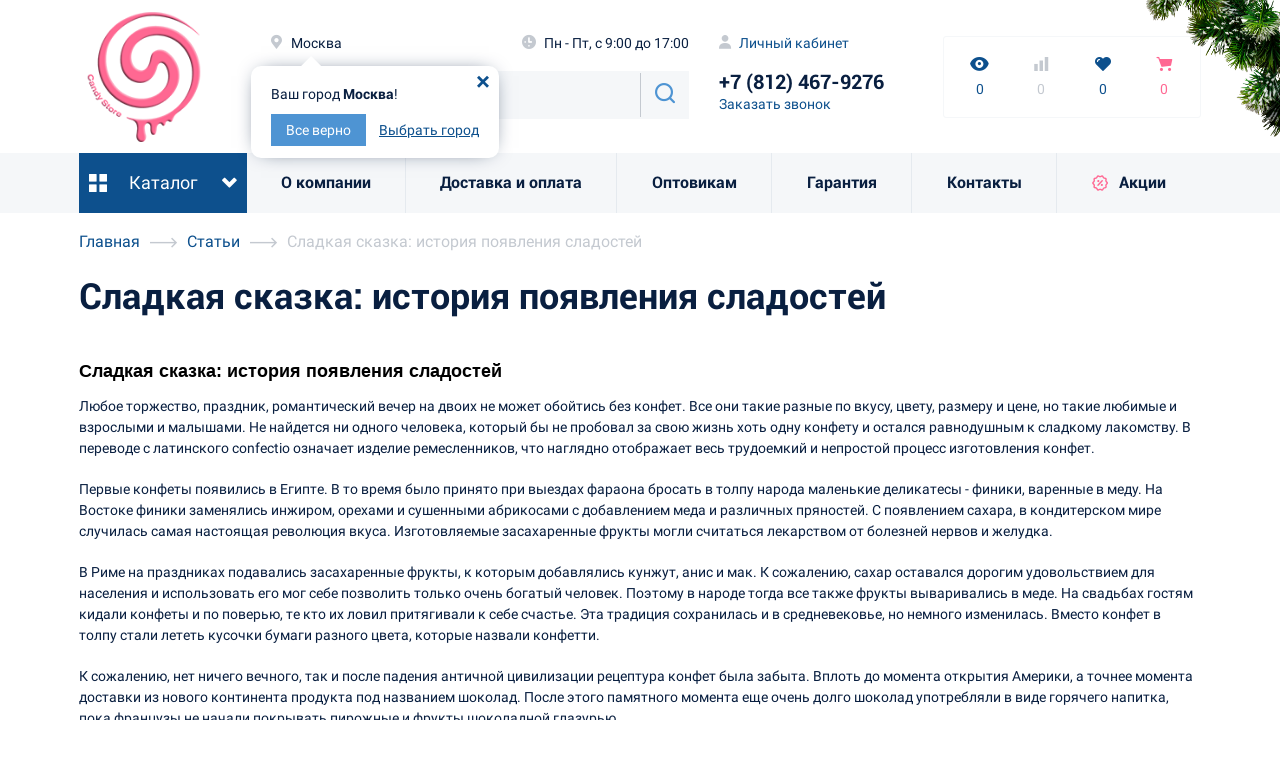

--- FILE ---
content_type: text/html; charset=UTF-8
request_url: https://www.candystor.ru/articles/sladkaya-skazka-istoriya-poyavleniya-sladostej.html
body_size: 25300
content:
<!DOCTYPE html>
<html xml:lang="ru" lang="ru">
<head>
    <title>Сладкая сказка: история появления сладостей - статьи Candy Store</title>
    <meta name="viewport" content='width=device-width, initial-scale=1, maximum-scale=3, user-scalable=no'>
	<meta http-equiv="X-UA-Compatible" content="IE=edge">
	<link rel="alternate" hreflang="x-default" href="https://www.candystor.ru/articles/sladkaya-skazka-istoriya-poyavleniya-sladostej.html" />
    <link rel="shortcut icon" type="image/x-icon" href="/favicon.ico" />
    <link rel="icon" href="/favicon.svg" type=" image/svg+xml">
    <meta name="yandex-verification" content="483fc714ad793795" />
    <link rel="manifest" href="/yandex-manifest.json"><meta http-equiv="Content-Type" content="text/html; charset=UTF-8" />
<meta name="robots" content="index, follow" />
<meta name="keywords" content="Статьи, статьи о кондитерских изделиях, информация о сладостях" />
<meta name="description" content="Любое торжество, праздник, романтический вечер на двоих не может обойтись без конфет. Все они такие разные по вкусу, цвету, размеру и цене, но такие любимые и взрослыми и малышами. Не найдется ни одного человека, который бы не пробовал за свою жизнь хоть одну конфету и остался равнодушным к сладкому лакомству. В переводе с латинского confectio означает изделие ремесленников, что наглядно отображает весь трудоемкий и непростой процесс изготовления конфет." />







<link rel="canonical" href="https://www.candystor.ru/articles/sladkaya-skazka-istoriya-poyavleniya-sladostej.html" />



        <link rel="apple-touch-icon" sizes="57x57" href="/local/templates/eshop/images/apple-touch-icon-57x57.png?v1.0">
        <link rel="apple-touch-icon" sizes="60x60" href="/local/templates/eshop/images/apple-touch-icon-60x60.png?v1.0">
        <link rel="apple-touch-icon" sizes="72x72" href="/local/templates/eshop/images/apple-touch-icon-72x72.png?v1.0">
        <link rel="apple-touch-icon" sizes="76x76" href="/local/templates/eshop/images/apple-touch-icon-76x76.png?v1.0">
        <link rel="apple-touch-icon" sizes="114x114" href="/local/templates/eshop/images/apple-touch-icon-114x114.png?v1.0">
        <link rel="apple-touch-icon" sizes="120x120" href="/local/templates/eshop/images/apple-touch-icon-120x120.png?v1.0">
        <link rel="apple-touch-icon" sizes="144x144" href="/local/templates/eshop/images/apple-touch-icon-144x144.png?v1.0">
        <link rel="apple-touch-icon" sizes="152x152" href="/local/templates/eshop/images/apple-touch-icon-152x152.png?v1.0">
        <link rel="apple-touch-icon" sizes="180x180" href="/local/templates/eshop/images/apple-touch-icon-180x180.png?v1.0">
                <meta property="og:title" content="Сладкая сказка: история появления сладостей - статьи Candy Store"/>
        <meta property="og:type" content="Website"/>
        <meta property="og:url" content="https://www.candystor.ru/articles/sladkaya-skazka-istoriya-poyavleniya-sladostej.html"/>
        <meta property="og:image" content="https://www.candystor.ru/local/templates/eshop/images/candy.jpg?v1.1"/>
        <meta property="og:image:width" content="1500"/>
        <meta property="og:image:height" content="1500"/>
        <meta property="og:site_name" content="Candystore"/>
        <style>@font-face{font-family:icomoon;src:url(/local/templates/eshop/fonts/icomoon.eot?3pt8fg);src:url(/local/templates/eshop/fonts/icomoon.eot?3pt8fg#iefix) format("embedded-opentype"),url(/local/templates/eshop/fonts/icomoon.ttf?3pt8fg) format("truetype"),url(/local/templates/eshop/fonts/icomoon.woff?3pt8fg) format("woff"),url(/local/templates/eshop/fonts/icomoon.svg?3pt8fg#icomoon) format("svg");font-weight:400;font-style:normal;font-display:block}.dropMenu ul li.hasSubMenu>a:after,.dropMenu-title:after,.dropMenu-title:before,.icon-before,[class*=" icon-"],[class^=icon-]{font-family:icomoon!important;speak:never;font-style:normal;font-weight:400;font-variant:normal;text-transform:none;line-height:1;-webkit-font-smoothing:antialiased;-moz-osx-font-smoothing:grayscale}.icon-ok:before{content:"\e953"}.icon-catalog-menu:before{content:"\e952"}.icon-delivery:before{content:"\e900"}.icon-battery:before{content:"\e901"}.icon-back:before{content:"\e902"}.icon-bra:before{content:"\e903"}.icon-bulb:before{content:"\e904"}.icon-cancel:before{content:"\e905"}.icon-cancel2 .path1:before{content:"\e906";color:#000}.icon-cancel2 .path2:before{content:"\e907";margin-left:-1em;color:#fff}.icon-card:before{content:"\e908"}.icon-cart:before{content:"\e909"}.icon-cash:before{content:"\e90a"}.icon-ceilinglamps:before{content:"\e90b"}.icon-chandelier:before{content:"\e90c"}.icon-check:before{content:"\e90d"}.icon-clock:before{content:"\e90e"}.icon-comparison:before{content:"\e90f"}.icon-crystal:before{content:"\e910"}.icon-delivery-box:before{content:"\e911"}.icon-description:before{content:"\e912"}.icon-discount-pay:before{content:"\e913"}.icon-discount:before{content:"\e914"}.icon-double-arrow-up:before{content:"\e915"}.icon-drop:before{content:"\e916"}.icon-envelop:before{content:"\e917"}.icon-fb:before{content:"\e918"}.icon-filter:before{content:"\e919"}.icon-floorlamp:before{content:"\e91a"}.icon-guarantee-tab:before{content:"\e91b"}.icon-guarantee:before{content:"\e91c"}.icon-hearts:before{content:"\e91d"}.icon-instagram:before{content:"\e91e"}.icon-lamp:before{content:"\e91f"}.icon-light:before{content:"\e920"}.icon-lightning:before{content:"\e921"}.icon-like:before{content:"\e922"}.icon-location:before{content:"\e923"}.icon-menu-arrow-down:before{content:"\e924"}.icon-menu-arrow-left:before{content:"\e925"}.icon-menu-arrow-right:before{content:"\e926"}.icon-menu-arrow-up:before{content:"\e927"}.icon-menu:before{content:"\e928"}.icon-minus:before{content:"\e929"}.icon-outsidelamps:before{content:"\e92a"}.icon-paint:before{content:"\e92b"}.icon-pay-bank:before{content:"\e92c"}.icon-pay-card:before{content:"\e92d"}.icon-pay-online:before{content:"\e92e"}.icon-paybycard:before{content:"\e92f"}.icon-pdf:before{content:"\e930"}.icon-pendantlamps:before{content:"\e931"}.icon-phone:before{content:"\e932"}.icon-photo:before{content:"\e933"}.icon-pig:before{content:"\e934"}.icon-plus:before{content:"\e935"}.icon-question-info:before{content:"\e936"}.icon-question:before{content:"\e937"}.icon-quote:before{content:"\e938"}.icon-rekv:before{content:"\e939"}.icon-remove:before{content:"\e93a"}.icon-reviews-tab:before{content:"\e93b"}.icon-reviews:before{content:"\e93c"}.icon-search:before{content:"\e93d"}.icon-size-height:before{content:"\e93e"}.icon-size-width:before{content:"\e93f"}.icon-sort:before{content:"\e940"}.icon-spots:before{content:"\e941"}.icon-star:before{content:"\e942"}.icon-summ:before{content:"\e943"}.icon-user:before{content:"\e944"}.icon-video:before{content:"\e945"}.icon-view:before{content:"\e946"}.icon-vk:before{content:"\e947"}.icon-youtube:before{content:"\e948"}.icon-arrow-right:before{content:"\e949"}.icon-arrow-forward:before{content:"\e94a"}.icon-arrow-down:before{content:"\e94b"}.icon-arrow-left:before{content:"\e94c"}.icon-arrow-curved:before{content:"\e94d"}.icon-favorite:before{content:"\e94e"}.icon-arrow-back:before{content:"\e94f"}.icon-Shape:before{content:"\e950"}.icon-more:before{content:"\e951"}@font-face{font-family:Roboto;font-display:block;src:url(/local/templates/eshop/fonts/Roboto-Regular.eot?v1.0);src:local("☺"),url(/local/templates/eshop/fonts/Roboto-Regular.woff?v1.0) format("woff"),url(/local/templates/eshop/fonts/Roboto-Regular.ttf?v1.0) format("truetype"),url(/local/templates/eshop/fonts/Roboto-Regular.svg?v1.0) format("svg");font-weight:400;font-style:normal}@font-face{font-family:Roboto;font-display:block;src:url(/local/templates/eshop/fonts/Roboto-Medium.eot?v1.0);src:local("☺"),url(/local/templates/eshop/fonts/Roboto-Medium.woff?v1.0) format("woff"),url(/local/templates/eshop/fonts/Roboto-Medium.ttf?v1.0) format("truetype"),url(/local/templates/eshop/fonts/Roboto-Medium.svg?v1.0) format("svg");font-weight:500;font-style:normal}@font-face{font-family:Roboto;font-display:block;src:url(/local/templates/eshop/fonts/Roboto-Bold.eot?v1.0);src:local("☺"),url(/local/templates/eshop/fonts/Roboto-Bold.woff?v1.0) format("woff"),url(/local/templates/eshop/fonts/Roboto-Bold.ttf?v1.0) format("truetype"),url(/local/templates/eshop/fonts/Roboto-Bold.svg?v1.0) format("svg");font-weight:700;font-style:normal}.container{width:100%;padding-right:15px;padding-left:15px;margin-right:auto;margin-left:auto;max-width:96%}@media (min-width:550px){.container{max-width:96%}}@media (min-width:768px){.container{max-width:90%}}@media (min-width:1100px){.container{max-width:90%}}@media (min-width:1600px){.container{max-width:1520px}}.container .container{max-width:none;width:100%;padding:0}@media (min-width:768px){.container-absolute-md{position:absolute;z-index:10;width:100%;height:100%;left:5%}.container-absolute-md>.row{height:100%}}@media (min-width:1600px){.container-absolute-md{left:50%;margin-left:-760px}}.row{display:flex;flex-wrap:wrap;margin-right:-15px;margin-left:-15px}.no-gutters{margin-right:0;margin-left:0}.no-gutters>.col,.no-gutters>[class*=col-]{padding-right:0;padding-left:0}.col,.col-1,.col-10,.col-11,.col-12,.col-2,.col-3,.col-4,.col-5,.col-6,.col-7,.col-8,.col-9,.col-auto,.col-lg,.col-lg-1,.col-lg-10,.col-lg-11,.col-lg-12,.col-lg-2,.col-lg-3,.col-lg-4,.col-lg-5,.col-lg-6,.col-lg-7,.col-lg-8,.col-lg-9,.col-lg-auto,.col-md,.col-md-1,.col-md-10,.col-md-11,.col-md-12,.col-md-2,.col-md-3,.col-md-4,.col-md-5,.col-md-6,.col-md-7,.col-md-8,.col-md-9,.col-md-auto,.col-sm,.col-sm-1,.col-sm-10,.col-sm-11,.col-sm-12,.col-sm-2,.col-sm-3,.col-sm-4,.col-sm-5,.col-sm-6,.col-sm-7,.col-sm-8,.col-sm-9,.col-sm-auto,.col-xl,.col-xl-1,.col-xl-10,.col-xl-11,.col-xl-12,.col-xl-2,.col-xl-3,.col-xl-4,.col-xl-5,.col-xl-6,.col-xl-7,.col-xl-8,.col-xl-9,.col-xl-auto{position:relative;width:100%;padding-right:15px;padding-left:15px}.col{flex-basis:0;flex-grow:1;max-width:100%}.col-auto{flex:0 0 auto;width:auto;max-width:100%}.col-1{flex:0 0 8.33333%;max-width:8.33333%}.col-2{flex:0 0 16.66667%;max-width:16.66667%}.col-3{flex:0 0 25%;max-width:25%}.col-4{flex:0 0 33.33333%;max-width:33.33333%}.col-5{flex:0 0 41.66667%;max-width:41.66667%}.col-6{flex:0 0 50%;max-width:50%}.col-7{flex:0 0 58.33333%;max-width:58.33333%}.col-8{flex:0 0 66.66667%;max-width:66.66667%}.col-9{flex:0 0 75%;max-width:75%}.col-10{flex:0 0 83.33333%;max-width:83.33333%}.col-11{flex:0 0 91.66667%;max-width:91.66667%}.col-12{flex:0 0 100%;max-width:100%}@media (min-width:550px){.col-sm{flex-basis:0;flex-grow:1;max-width:100%}.col-sm-auto{flex:0 0 auto;width:auto;max-width:100%}.col-sm-1{flex:0 0 8.33333%;max-width:8.33333%}.col-sm-2{flex:0 0 16.66667%;max-width:16.66667%}.col-sm-3{flex:0 0 25%;max-width:25%}.col-sm-4{flex:0 0 33.33333%;max-width:33.33333%}.col-sm-5{flex:0 0 41.66667%;max-width:41.66667%}.col-sm-6{flex:0 0 50%;max-width:50%}.col-sm-7{flex:0 0 58.33333%;max-width:58.33333%}.col-sm-8{flex:0 0 66.66667%;max-width:66.66667%}.col-sm-9{flex:0 0 75%;max-width:75%}.col-sm-10{flex:0 0 83.33333%;max-width:83.33333%}.col-sm-11{flex:0 0 91.66667%;max-width:91.66667%}.col-sm-12{flex:0 0 100%;max-width:100%}}@media (min-width:768px){.col-md{flex-basis:0;flex-grow:1;max-width:100%}.col-md-auto{flex:0 0 auto;width:auto;max-width:100%}.col-md-1{flex:0 0 8.33333%;max-width:8.33333%}.col-md-2{flex:0 0 16.66667%;max-width:16.66667%}.col-md-3{flex:0 0 25%;max-width:25%}.col-md-4{flex:0 0 33.33333%;max-width:33.33333%}.col-md-5{flex:0 0 41.66667%;max-width:41.66667%}.col-md-6{flex:0 0 50%;max-width:50%}.col-md-7{flex:0 0 58.33333%;max-width:58.33333%}.col-md-8{flex:0 0 66.66667%;max-width:66.66667%}.col-md-9{flex:0 0 75%;max-width:75%}.col-md-10{flex:0 0 83.33333%;max-width:83.33333%}.col-md-11{flex:0 0 91.66667%;max-width:91.66667%}.col-md-12{flex:0 0 100%;max-width:100%}}@media (min-width:1100px){.col-lg{flex-basis:0;flex-grow:1;max-width:100%}.col-lg-auto{flex:0 0 auto;width:auto;max-width:100%}.col-lg-1{flex:0 0 8.33333%;max-width:8.33333%}.col-lg-2{flex:0 0 16.66667%;max-width:16.66667%}.col-lg-3{flex:0 0 25%;max-width:25%}.col-lg-4{flex:0 0 33.33333%;max-width:33.33333%}.col-lg-5{flex:0 0 41.66667%;max-width:41.66667%}.col-lg-6{flex:0 0 50%;max-width:50%}.col-lg-7{flex:0 0 58.33333%;max-width:58.33333%}.col-lg-8{flex:0 0 66.66667%;max-width:66.66667%}.col-lg-9{flex:0 0 75%;max-width:75%}.col-lg-10{flex:0 0 83.33333%;max-width:83.33333%}.col-lg-11{flex:0 0 91.66667%;max-width:91.66667%}.col-lg-12{flex:0 0 100%;max-width:100%}}@media (min-width:1600px){.col-xl{flex-basis:0;flex-grow:1;max-width:100%}.col-xl-auto{flex:0 0 auto;width:auto;max-width:100%}.col-xl-1{flex:0 0 8.33333%;max-width:8.33333%}.col-xl-2{flex:0 0 16.66667%;max-width:16.66667%}.col-xl-3{flex:0 0 25%;max-width:25%}.col-xl-4{flex:0 0 33.33333%;max-width:33.33333%}.col-xl-5{flex:0 0 41.66667%;max-width:41.66667%}.col-xl-6{flex:0 0 50%;max-width:50%}.col-xl-7{flex:0 0 58.33333%;max-width:58.33333%}.col-xl-8{flex:0 0 66.66667%;max-width:66.66667%}.col-xl-9{flex:0 0 75%;max-width:75%}.col-xl-10{flex:0 0 83.33333%;max-width:83.33333%}.col-xl-11{flex:0 0 91.66667%;max-width:91.66667%}.col-xl-12{flex:0 0 100%;max-width:100%}}.row.no-gutter{margin-left:0;margin-right:0}.row.no-gutter>*{padding-left:0;padding-right:0}.row.gutters-40{margin-left:-40px;margin-right:-40px}.row.gutters-40>*{padding-left:40px;padding-right:40px}@media (min-width:550px) and (max-width:767.98px){.row.gutters-40{margin-left:-15px;margin-right:-15px}.row.gutters-40>*{padding-left:15px;padding-right:15px}}@media (max-width:549.98px){.row .col-12{margin-top:10px;margin-bottom:10px}.row .col-12:first-child{margin-top:0}.row .col-12:last-child{margin-bottom:0}}.order-1{order:1}.order-2{order:2}.order-3{order:3}.order-4{order:4}.order-5{order:5}.order-6{order:6}@media (max-width:549.98px){.order-xs-0{order:0}}@media (max-width:549.98px){.order-xs-1{order:1}}@media (max-width:549.98px){.order-xs-2{order:2}}@media (max-width:549.98px){.order-xs-3{order:3}}@media (max-width:549.98px){.order-xs-4{order:4}}@media (max-width:549.98px){.order-xs-5{order:5}}@media (max-width:549.98px){.order-xs-6{order:6}}@media (max-width:549.98px){.order-xs-7{order:7}}@media (min-width:550px) and (max-width:767.98px){.order-sm-1{order:1}}@media (min-width:550px) and (max-width:767.98px){.order-sm-2{order:2}}@media (min-width:550px) and (max-width:767.98px){.order-sm-3{order:3}}@media (min-width:550px) and (max-width:767.98px){.order-sm-4{order:4}}@media (min-width:550px) and (max-width:767.98px){.order-sm-5{order:5}}@media (min-width:550px) and (max-width:767.98px){.order-sm-6{order:6}}@media (min-width:768px){.order-md-1{order:1}}@media (min-width:768px){.order-md-2{order:2}}@media (min-width:768px){.order-md-3{order:3}}@media (min-width:768px){.order-md-4{order:4}}@media (min-width:768px){.order-md-5{order:5}}@media (min-width:768px){.order-md-6{order:6}}@media (min-width:1100px){.order-lg-1{order:1}}@media (min-width:1100px){.order-lg-2{order:2}}@media (min-width:1100px){.order-lg-3{order:3}}@media (min-width:1100px){.order-lg-4{order:4}}@media (min-width:1100px){.order-lg-5{order:5}}@media (min-width:1100px){.order-lg-6{order:6}}@media (max-width:549.98px){.offset-xs-1{margin-left:8.333333%}}@media (max-width:549.98px){.offset-xs-2{margin-left:16.666666%}}@media (min-width:768px){.offset-md-05{margin-left:4.1666666%}}@media (min-width:768px){.offset-md-1{margin-left:8.333333%}}@media (min-width:768px){.offset-md-2{margin-left:16.666666%}}@media (min-width:1100px){.offset-lg-05{margin-left:4.1666666%}}@media (min-width:1100px){.offset-lg-1{margin-left:8.333333%}}@media (min-width:1100px){.offset-lg-2{margin-left:16.666666%}}@media (min-width:1600px){.offset-xl-1{margin-left:8.333333%}}@media (min-width:1600px){.offset-xl-2{margin-left:16.666666%}}html{width:100%;height:100%;font-family:sans-serif;line-height:1.15;-webkit-text-size-adjust:100%;-ms-text-size-adjust:100%;-ms-overflow-style:scrollbar;-webkit-tap-highlight-color:rgba(9,31,64,0)}body{width:100%;min-height:100%;position:relative;margin:0;font-family:Roboto,"Helvetica Neue",Helvetica,Verdana,sans-serif;font-size:16px;color:#091f40;text-align:left;background-color:#fff;-webkit-box-sizing:border-box;-moz-box-sizing:border-box;box-sizing:border-box;padding:0 0 425px}@media (min-width:768px) and (max-width:1099.98px){body{padding-bottom:0}}@media (max-width:767.98px){body{padding-bottom:0;font-size:14px}}@media (max-width:549.98px){body{padding-top:90px;padding-bottom:0;font-size:14px}}*,::after,::before{box-sizing:border-box;outline:0}@-ms-viewport{width:device-width}article,aside,figcaption,figure,footer,header,hgroup,main,nav,section{display:block}[tabindex="-1"]:focus{outline:0!important}.d-none{display:none}.d-inline{display:inline}.d-inline-block{display:inline-block}.d-block{display:block}.d-flex{display:flex}@media (min-width:550px){.d-sm-none{display:none}.d-sm-inline{display:inline}.d-sm-inline-block{display:inline-block}.d-sm-block{display:block}.d-sm-flex{display:flex}}@media (min-width:768px){.d-md-none{display:none}.d-md-inline{display:inline}.d-md-inline-block{display:inline-block}.d-md-block{display:block}.d-md-flex{display:flex}}@media (min-width:1100px){.d-lg-none{display:none}.d-lg-inline{display:inline}.d-lg-inline-block{display:inline-block}.d-lg-block{display:block}.d-lg-flex{display:flex}}@media (min-width:1600px){.d-xl-none{display:none}.d-xl-inline{display:inline}.d-xl-inline-block{display:inline-block}.d-xl-block{display:block}.d-xl-flex{display:flex}}.align-self-center{align-self:center}.align-self-flexend{align-self:flex-end}main{margin-top:20px;margin-bottom:20px}main:first-child{margin-top:0}main:last-child{margin-bottom:0}@media (max-width:767.98px){#panel{display:none!important}}.header-line{width:100%;height:213px;background:#fff;position:relative;z-index:200;top:0;left:0}@media (max-width:1099.98px){.header-line{height:auto;box-shadow:0 0 50px -40px #091f40}}@media (max-width:549.98px){.header-line{position:fixed;top:0;left:0}}.location-block{position:relative}.location-confirm{position:absolute;background:#fff;padding:20px;top:calc(100% + 15px);left:-20px;z-index:99;white-space:nowrap;box-shadow:0 0 20px -10px #091f40;border-radius:10px}.location-confirm:before{content:'';display:block;width:0;height:0;border-left:10px solid transparent;border-right:10px solid transparent;border-bottom:10px solid #fff;position:absolute;left:50px;top:-10px}.location-confirm-buttons{margin-top:20px;margin-bottom:20px}.location-confirm-buttons:first-child{margin-top:0}.location-confirm-buttons:last-child{margin-bottom:0}.location-confirm-buttons a{margin-left:10px}.location-confirm-buttons a:first-child{margin-left:0}.location-confirm-buttons .btn-sm{background:#4e94d3;border:#4e94d3;color:#fff;text-decoration:none}.location-confirm-close{text-decoration:none;position:absolute;font-size:12px;right:10px;top:10px}.header-info{height:153px;position:relative;z-index:20;background:#fff}@media (min-width:1100px){.header-info>.row{height:inherit}}.header-info>.row .row{margin-top:20px;margin-bottom:20px}.header-info>.row .row:first-child{margin-top:0}.header-info>.row .row:last-child{margin-bottom:0}.header-info>.row .header-icon-popup-content .row{margin-top:0;margin-bottom:0}@media (max-width:549.98px){.header-info>.row .col-12.order-xs-0{margin-top:0;margin-bottom:5px}.header-info>.row .d-none+.row{margin-top:0}}@media (max-width:1099.98px){.header-info>.row .d-sm-none+.row{margin-top:0}}@media (max-width:767.98px){.header-info>.row .margin-md-0{margin-top:0!important}}.header-info-tablet{height:54px;border-bottom:1px solid #c4c9d0;margin-top:20px;margin-bottom:20px}.header-info-tablet:first-child{margin-top:0}.header-info-tablet:last-child{margin-bottom:0}.header-info-tablet .row{height:inherit}.header-info-tablet a{text-decoration:none}.header-info .icon-back,.header-info .icon-clock,.header-info .icon-location,.header-info .icon-user{color:#c4c9d0;margin-right:5px}@media screen and (min-width:1200px) and (max-width:1350px){.header-info{font-size:14px}}@media screen and (min-width:1100px) and (max-width:1200px){.header-info{font-size:12px}}@media (max-width:1099.98px){.header-info .icon-menu{font-size:24px;cursor:pointer}}@media (min-width:550px) and (max-width:767.98px){.header-info{height:120px}.header-info-tablet{height:54px;margin-top:10px;margin-bottom:10px}.header-info-tablet:first-child{margin-top:0}.header-info-tablet:last-child{margin-bottom:0}}@media (max-width:549.98px){.header-info{height:auto;padding-bottom:5px}}.personal-menu a{text-decoration:none;margin-left:10px}.personal-menu a:first-child{margin-left:0}.header-phone>div{margin-top:2px;margin-bottom:2px}.header-phone>div:first-child{margin-top:0}.header-phone>div:last-child{margin-bottom:0}.header-phone a{text-decoration:none}.header-phone .phone{font-size:24px;font-weight:700;color:#091f40}.header-phone .phone a{text-decoration:none;color:inherit;white-space:nowrap}@media screen and (min-width:1200px) and (max-width:1350px){.header-phone .phone{font-size:20px}}@media screen and (min-width:1100px) and (max-width:1200px){.header-phone .phone{font-size:18px}}@media screen and (min-width:760px) and (max-width:900px){.header-phone .phone{font-size:22px}}@media (min-width:550px) and (max-width:767.98px){.header-phone .phone{font-size:20px}}.border-block{border:1px solid #f5f7f9;padding:20px;border-radius:3px}.header-icons-wrap{display:block;text-decoration:none;color:#0d508d}.header-icons-wrap.inactive{color:#c4c9d0}.header-icons-wrap span{display:block;margin-top:10px;margin-bottom:10px;text-align:center}.header-icons-wrap span:first-child{margin-top:0}.header-icons-wrap span:last-child{margin-bottom:0}.header-icons-wrap+>*{display:none}@media (max-width:1099.98px){.header-icons.border-block{border:none;padding:0}}@media (max-width:549.98px){.header-icons{height:34px;white-space:nowrap}.header-icons.border-block{border-bottom:1px solid #f5f7f9}.header-icons .row{height:inherit}.header-icons .row>*{align-self:center}.header-icons a span{display:inline;margin:0 5px;text-align:center}.header-icons .header-products-viewed-wrap{display:none}.header-icons .header-products-viewed:hover .header-products-viewed-wrap{display:none}.header-icons-wrap span{display:inline;margin:0 5px}}.header-favorite-list-wrap{display:none;position:absolute;top:100%;right:-20px;padding-top:20px}.header-favorite-list-container{background:#fff;width:490px;box-shadow:0 5px 30px -20px #091f40;position:relative}.header-favorite-list-container:before{content:'';display:block;width:8px;height:8px;background:#0d508d;position:absolute;top:-4px;right:58px;-webkit-transform:rotate(45deg);-moz-transform:rotate(45deg);transform:rotate(45deg)}.header-favorite-list-title{padding:15px 30px;border-bottom:1px solid #f5f7f9;font-size:28px;line-height:32px;color:#0d508d}.header-favorite-list-items{padding:10px 30px;border-bottom:1px solid #f5f7f9}.header-favorite-list-item{padding-top:20px;padding-bottom:20px;border-bottom:1px solid #f5f7f9}.header-favorite-list-item.row{margin-top:0;margin-bottom:0}.header-favorite-list-item:last-child{border-bottom:none}.header-favorite-list-item-description{padding-left:20px}.header-favorite-list-item-title{display:block;color:#091f40;text-decoration:none;-moz-transition:color .5s ease-in-out;-o-transition:color .5s ease-in-out;-webkit-transition:color .5s ease-in-out;-ms-transition:color .5s ease-in-out;transition:color .5s ease-in-out;margin-top:20px;margin-bottom:20px}.header-favorite-list-item-title:first-child{margin-top:0}.header-favorite-list-item-title:last-child{margin-bottom:0}.header-favorite-list-item-title:hover{color:#4e94d3}.header-favorite-list-item-action{margin-top:20px;margin-bottom:20px}.header-favorite-list-item-action:first-child{margin-top:0}.header-favorite-list-item-action:last-child{margin-bottom:0}.header-favorite-list-item-action a{color:#ff6893;text-decoration:none}.header-favorite-list-item-action a span{display:-moz-inline-stack;display:inline-block}.header-favorite-list-footer{padding:15px 30px}.header-favorite-list-footer .btn{display:-moz-inline-stack;display:inline-block}.header-favorite:hover .header-favorite-list-wrap{display:block}@media (max-width:767.98px){.header-favorite:hover .header-favorite-list-wrap{display:none}}.basket-line a{color:#ff6893}.bx-basket-item-list,.compare-list-wrap,.header-favorite-list-wrap,.header-products-viewed-wrap{display:none}.header-icon-popup-content{position:relative;max-height:370px;overflow:scroll;scrollbar-width:thin;scrollbar-color:#4e94d3 #fff}.header-icon-popup-content::-webkit-scrollbar{width:4px}.header-icon-popup-content::-webkit-scrollbar-track{background:#fff}.header-icon-popup-content::-webkit-scrollbar-thumb{background-color:#4e94d3}#menu-checkbox{display:none}@media (max-width:1099.98px){#menu-checkbox:checked+.header-info .icon-menu{color:#ff6893}#menu-checkbox:checked+.header-info .icon-menu:before{content:"\e905"}}#menu-balk-checkbox{display:none}.header-balk{width:100%;position:fixed;top:0;left:0;background:#fff;z-index:190;border-bottom:1px solid #f5f7f9;padding:10px 0;-moz-opacity:0;-khtml-opacity:0;opacity:0;-moz-transition:opacity .5s ease-in-out;-o-transition:opacity .5s ease-in-out;-webkit-transition:opacity .5s ease-in-out;-ms-transition:opacity .5s ease-in-out;transition:opacity .5s ease-in-out}.header-balk.active{-moz-opacity:1;-khtml-opacity:1;opacity:1}@media (max-width:767.98px){.header-balk{display:none}}.header-balk .header-info{height:auto}.header-balk label[for=menu-balk-checkbox]{display:block;margin:0 auto;cursor:pointer;width:24px}.header-balk label[for=menu-balk-checkbox] .icon-menu{font-size:24px;line-height:24px}.header-balk .logo-block{width:auto;text-align:center;height:70px}.header-balk .logo-block a{width:inherit;height:inherit}.header-balk .logo-block img{width:auto;height:70px}.header-balk .mainMenu{display:none;position:absolute;left:0;top:100%;background:#fff;width:auto;border:1px solid #f5f7f9;border-top:none;margin-top:10px}.header-balk .mainMenu ul li{display:block;width:100%;white-space:nowrap;margin:0;border-left:none;border-bottom:1px solid #f5f7f9}.header-balk .mainMenu ul li:last-child{border-bottom:none}.header-balk .mainMenu ul li a{text-align:left}.header-balk .mainMenu ul li a:before{display:none}.header-balk #menu-balk-checkbox:checked+.container .mainMenu{display:block}.header-balk #menu-balk-checkbox:checked+.container .icon-menu:before{content:"\e905"}@media (max-width:549.98px){.header-top-info{font-size:12px}}.logo-block{width:100%;height:130px}.logo-block>a,.logo-block>div{display:block;-webkit-box-sizing:border-box;-moz-box-sizing:border-box;box-sizing:border-box;width:100%;height:130px}.logo-block>a[itemprop=address],.logo-block>div[itemprop=address]{display:none}.logo-block img{display:block;width:auto;height:100%}@media (min-width:760px) and (max-width:1050px){.logo-block{height:60px}.logo-block>a,.logo-block>div{height:inherit}}@media (max-width:767.98px){.logo-block{position:relative;width:100%;height:auto}.logo-block:before{content:"";display:block;padding-top:27%}.logo-block>a,.logo-block>div{width:100%;height:100%;position:absolute;top:0;left:0;background:url(/local/templates/eshop/images/logo-mobile.png?v1.0) no-repeat center center;background-size:100% auto}}@media (max-width:767.98px) and (-webkit-min-device-pixel-ratio:1.25),(max-width:767.98px) and (min--moz-device-pixel-ratio:1.25),(max-width:767.98px) and (-o-min-device-pixel-ratio:3 / 2),(max-width:767.98px) and (min-device-pixel-ratio:1.25),(max-width:767.98px) and (min-resolution:120dpi){.logo-block>a,.logo-block>div{background:url(/local/templates/eshop/images/logo-mobile@2x.png?v1.0) no-repeat center center;background-size:100% auto}}@media (max-width:767.98px){.logo-block img{display:none}}@media (max-width:767.98px){.logo-block.new-year>a,.logo-block.new-year>div{background:url(/local/templates/eshop/images/logo-mobile_ny.png?v1.2) no-repeat center center;background-size:100% auto}}@media (max-width:767.98px) and (-webkit-min-device-pixel-ratio:1.25),(max-width:767.98px) and (min--moz-device-pixel-ratio:1.25),(max-width:767.98px) and (-o-min-device-pixel-ratio:3 / 2),(max-width:767.98px) and (min-device-pixel-ratio:1.25),(max-width:767.98px) and (min-resolution:120dpi){.logo-block.new-year>a,.logo-block.new-year>div{background:url(/local/templates/eshop/images/logo-mobile_ny@2x.png?v1.2) no-repeat center center;background-size:100% auto}}@media (max-width:549.98px){.logo-block{width:175px;margin:0 auto}}.header-menu{width:100%;height:60px;background:#f5f7f9;color:#091f40;position:relative;z-index:10}.header-menu .row{margin-left:0;margin-right:0;height:inherit}.header-menu .row>*{padding-left:0;padding-right:0}.header-menu .row>.dropMenu{flex:0 0 15%;max-width:15%}.header-menu .row>.mainMenu{flex:0 0 85%;max-width:85%}@media (max-width:1099.98px){.header-menu{height:0}.header-menu-wrap{display:none}}.mobile-menu-block{display:none}.dropMenu{height:60px;position:relative;background:#0d508d;-moz-transition:background .5s ease-in-out;-o-transition:background .5s ease-in-out;-webkit-transition:background .5s ease-in-out;-ms-transition:background .5s ease-in-out;transition:background .5s ease-in-out}.dropMenu-title{display:block;width:100%;height:inherit;position:relative;font-size:18px;line-height:60px;text-align:center;vertical-align:middle;-webkit-box-sizing:norder-box;-moz-box-sizing:norder-box;box-sizing:norder-box;padding:0 40px;-moz-transition:color .5s ease-in-out;-o-transition:color .5s ease-in-out;-webkit-transition:color .5s ease-in-out;-ms-transition:color .5s ease-in-out;transition:color .5s ease-in-out;text-decoration:none;color:#fff;white-space:nowrap}.dropMenu-title:before{content:'\e952';position:absolute;left:20px;top:50%;margin-top:-9px}.dropMenu-title:after{content:'\e924';position:absolute;right:20px;top:50%;margin-top:-5px;font-size:10px;-moz-transition:transform .5s ease-in-out;-o-transition:transform .5s ease-in-out;-webkit-transition:transform .5s ease-in-out;-ms-transition:transform .5s ease-in-out;transition:transform .5s ease-in-out}.dropMenu>ul{display:none}.dropMenu:hover{background:#4e94d3}.dropMenu:hover .dropMenu-title{color:#fff}.dropMenu:hover .dropMenu-title:after,.dropMenu:hover .dropMenu-title:before{color:#fff}.dropMenu:hover .dropMenu-title:after{-webkit-transform:rotate(180deg);-moz-transform:rotate(180deg);transform:rotate(180deg)}.dropMenu:hover>ul{display:block}.dropMenu ul{width:auto;min-width:100%;min-height:100%;position:absolute;top:100%;left:0;list-style:none;margin:0;padding:0;background:#fff}.dropMenu ul.submenu{min-width:250px}.dropMenu ul .properties,.dropMenu ul ul{display:none;position:absolute;top:0;left:0;width:100%;min-height:100%;background:#fff;-moz-transition:left .5s ease-in-out;-o-transition:left .5s ease-in-out;-webkit-transition:left .5s ease-in-out;-ms-transition:left .5s ease-in-out;transition:left .5s ease-in-out;box-shadow:none;z-index:-1}.dropMenu ul .properties li:after,.dropMenu ul ul li:after{background:#f5f7f9}.dropMenu ul .properties li a,.dropMenu ul ul li a{color:#818d9e}.dropMenu ul .properties li a:after,.dropMenu ul ul li a:after{display:none!important}.dropMenu ul .properties li a:hover,.dropMenu ul ul li a:hover{color:#4e94d3}.dropMenu ul li{min-width:100%;width:auto;height:56px;position:static;margin:0}.dropMenu ul li:before{display:none}.dropMenu ul li a{display:block;height:inherit;text-decoration:none;white-space:nowrap;padding:0 20px;color:#0d508d;font-size:21px;line-height:55px;vertical-align:middle;position:relative;border-bottom:1px solid #c4c9d0;border-right:1px solid #c4c9d0;border-left:1px solid #c4c9d0}.dropMenu ul li a span{margin-right:10px}.dropMenu ul li:hover .properties,.dropMenu ul li:hover>ul{display:block;left:100%;box-shadow:0 10px 30px -20px #091f40}.dropMenu ul li:hover>a{background:#4e94d3;color:#fff}.dropMenu ul li:hover>a:after{content:'';display:block;width:0;height:0;border-top:28px solid transparent;border-bottom:28px solid transparent;border-left:28px solid #4e94d3;position:absolute;left:100%;top:0}@media (max-width:767.98px){.dropMenu ul li:hover>a:after{display:none}}.dropMenu ul li.hasSubMenu>a:after{content:'\f105';position:absolute;top:50%;margin-top:-9px;right:5%;color:#4e94d3;-moz-transition:color .5s ease-in-out;-o-transition:color .5s ease-in-out;-webkit-transition:color .5s ease-in-out;-ms-transition:color .5s ease-in-out;transition:color .5s ease-in-out}.dropMenu ul li.hasSubMenu>a:hover:after{color:#ff6893}.dropMenu ul li.back-menu{background:#ff6893}.dropMenu ul li.back-menu a{color:#091f40}.dropMenu ul .properties{padding:30px 40px;white-space:nowrap;background:#fff;width:auto}.dropMenu ul .properties ul{display:-moz-inline-stack;display:inline-block;position:relative;left:0;margin-left:30px;vertical-align:top;width:auto;min-width:0}.dropMenu ul .properties ul:first-child{margin-left:0}.dropMenu ul .properties ul li{height:auto;margin-top:15px;margin-bottom:15px;font-size:16px;line-height:18px}.dropMenu ul .properties ul li:first-child{margin-top:0}.dropMenu ul .properties ul li:last-child{margin-bottom:0}.dropMenu ul .properties ul li:first-child{font-size:18px;line-height:21px;text-transform:uppercase;margin-top:20px;margin-bottom:20px;font-weight:500}.dropMenu ul .properties ul li:first-child:first-child{margin-top:0}.dropMenu ul .properties ul li:first-child:last-child{margin-bottom:0}.dropMenu ul .properties ul li a{display:inline;border:none;margin:0;padding:0;color:#0d508d;line-height:inherit}.dropMenu ul .properties ul li a:hover{color:#4e94d3;background:0 0}@media screen and (max-width:1550px){.dropMenu-title{padding:0 20px}.dropMenu-title:before{left:10px}.dropMenu-title:after{right:10px}}@media (max-width:767.98px){.dropMenu>ul li{height:auto}.dropMenu>ul li a{font-size:16px;line-height:18px;padding:10px 20px;white-space:normal}}.mainMenu{color:#091f40;font-size:18px;font-weight:700;position:relative}.mainMenu a{color:#091f40;text-decoration:none}.mainMenu-wrap{display:table;width:100%;height:60px}.mainMenu ul{margin:0;padding:0;list-style:none;display:table-row}.mainMenu ul li{width:7%;display:table-cell;text-align:center;vertical-align:middle;border-left:1px solid #e5eaef}.mainMenu ul li:before{display:none}.mainMenu ul li:first-child{border-left:none}.mainMenu ul li a{display:block;width:100%;height:60px;padding:0 25px;white-space:nowrap;position:relative;-moz-transition:color .5s ease-in-out;-o-transition:color .5s ease-in-out;-webkit-transition:color .5s ease-in-out;-ms-transition:color .5s ease-in-out;transition:color .5s ease-in-out;line-height:60px;vertical-align:middle}.mainMenu ul li span{color:#ff6893;margin-right:10px;position:relative;top:2px}.mainMenu ul li.active a,.mainMenu ul li.active label,.mainMenu ul li:hover a,.mainMenu ul li:hover label{color:#4e94d3}@media (min-width:1100px) and (max-width:1599.98px){.mainMenu{font-size:16px}.mainMenu ul li a{padding:0 10px}}@media (max-width:1099.98px){#menu-checkbox:checked~.header-menu .header-menu-wrap{display:block}#menu-checkbox:checked~.header-menu .header-menu-wrap.container{max-width:none;padding-left:0;padding-right:0}#menu-checkbox:checked~.header-menu .header-menu-wrap.container .row{display:block;width:35%;margin-left:0;margin-right:0;background:#f5f7f9;position:relative}#menu-checkbox:checked~.header-menu .header-menu-wrap.container .row>*{width:100%;max-width:100%;padding-left:0;padding-right:0}#menu-checkbox:checked~.header-menu .header-menu-wrap .dropMenu{height:auto;position:static}#menu-checkbox:checked~.header-menu .header-menu-wrap .dropMenu-title{display:none}#menu-checkbox:checked~.header-menu .header-menu-wrap .dropMenu>ul{display:block;position:static;top:0;background:#f5f7f9}#menu-checkbox:checked~.header-menu .header-menu-wrap .dropMenu>ul li a{padding-left:20%;border-right:none;position:relative;z-index:2}#menu-checkbox:checked~.header-menu .header-menu-wrap .dropMenu>ul .properties{z-index:1;width:150%}#menu-checkbox:checked~.header-menu .header-menu-wrap .dropMenu>ul .properties ul{display:block;width:50%;float:left;margin-left:0;min-height:0;height:auto;margin-bottom:20px}#menu-checkbox:checked~.header-menu .header-menu-wrap .dropMenu>ul .properties ul:nth-child(2n+1){clear:left}#menu-checkbox:checked~.header-menu .header-menu-wrap .dropMenu>ul .properties ul li{margin-top:5px;margin-bottom:5px}#menu-checkbox:checked~.header-menu .header-menu-wrap .dropMenu>ul .properties ul li:first-child{margin-top:0}#menu-checkbox:checked~.header-menu .header-menu-wrap .dropMenu>ul .properties ul li:last-child{margin-bottom:0}#menu-checkbox:checked~.header-menu .header-menu-wrap .dropMenu>ul .properties ul li a{font-size:16px;line-height:21px;padding-left:0}#menu-checkbox:checked~.header-menu .header-menu-wrap .mainMenu-wrap{height:auto}#menu-checkbox:checked~.header-menu .header-menu-wrap .mainMenu ul{display:block;padding:20px 0}#menu-checkbox:checked~.header-menu .header-menu-wrap .mainMenu ul li{width:100%;height:auto;display:block}#menu-checkbox:checked~.header-menu .header-menu-wrap .mainMenu ul li a{text-align:left;padding-left:20%;height:auto;line-height:120%}}@media (max-width:767.98px){#menu-checkbox:checked~.header-menu .header-menu-wrap.container{background:#f5f7f9;height:100%;padding-top:91px;position:fixed;top:0;left:0}#menu-checkbox:checked~.header-menu .header-menu-wrap.container .row{width:100%;height:auto}#menu-checkbox:checked~.header-menu .header-menu-wrap .dropMenu-title{display:block;text-align:left}#menu-checkbox:checked~.header-menu .header-menu-wrap .dropMenu-title:before{left:0;position:relative;margin-right:20px}#menu-checkbox:checked~.header-menu .header-menu-wrap .dropMenu-title:after{-webkit-transform:rotate(270deg);-moz-transform:rotate(270deg);transform:rotate(270deg)}#menu-checkbox:checked~.header-menu .header-menu-wrap .dropMenu>ul{display:none;position:absolute;background:#f5f7f9;height:calc(100vh - 91px);padding-bottom:15vh;overflow:scroll;scrollbar-width:thin;scrollbar-color:#4e94d3 #f5f7f9}#menu-checkbox:checked~.header-menu .header-menu-wrap .dropMenu>ul::-webkit-scrollbar{width:4px;height:4px}#menu-checkbox:checked~.header-menu .header-menu-wrap .dropMenu>ul::-webkit-scrollbar-track{background:#f5f7f9}#menu-checkbox:checked~.header-menu .header-menu-wrap .dropMenu>ul::-webkit-scrollbar-thumb{background-color:#4e94d3}#menu-checkbox:checked~.header-menu .header-menu-wrap .dropMenu>ul li a{padding-left:5%}#menu-checkbox:checked~.header-menu .header-menu-wrap .dropMenu>ul li.back-menu{background:#0d508d}#menu-checkbox:checked~.header-menu .header-menu-wrap .dropMenu>ul li.back-menu a{color:#fff}#menu-checkbox:checked~.header-menu .header-menu-wrap .dropMenu>ul li.back-menu a:before{font-family:icomoon!important;speak:never;font-style:normal;font-weight:400;font-variant:normal;text-transform:none;line-height:1;-webkit-font-smoothing:antialiased;-moz-osx-font-smoothing:grayscale;content:"\e925";font-size:15px}#menu-checkbox:checked~.header-menu .header-menu-wrap .mainMenu-wrap{height:auto}#menu-checkbox:checked~.header-menu .header-menu-wrap .mainMenu ul li{margin-top:20px;margin-bottom:20px}#menu-checkbox:checked~.header-menu .header-menu-wrap .mainMenu ul li:first-child{margin-top:0}#menu-checkbox:checked~.header-menu .header-menu-wrap .mainMenu ul li:last-child{margin-bottom:0}#menu-checkbox:checked~.header-menu .header-menu-wrap .mainMenu ul li a{padding-left:5%}#menu-checkbox:checked~.header-menu .header-menu-wrap .mobile-menu-block{margin-top:40px;margin-bottom:40px;display:block;border-top:1px solid #c4c9d0;padding:40px 5%}#menu-checkbox:checked~.header-menu .header-menu-wrap .mobile-menu-block:first-child{margin-top:0}#menu-checkbox:checked~.header-menu .header-menu-wrap .mobile-menu-block:last-child{margin-bottom:0}#menu-checkbox:checked~.header-menu .header-menu-wrap .phone{font-size:18px;line-height:21px;margin-top:20px;margin-bottom:20px;font-weight:500}#menu-checkbox:checked~.header-menu .header-menu-wrap .phone:first-child{margin-top:0}#menu-checkbox:checked~.header-menu .header-menu-wrap .phone:last-child{margin-bottom:0}#menu-checkbox:checked~.header-menu .header-menu-wrap .phone a{text-decoration:none;color:#091f40}#menu-checkbox:checked~.header-menu .header-menu-wrap .phone .icon-phone{display:none}#menu-checkbox:checked~.header-menu .header-menu-wrap .phone .d-none{display:inline}#menu-checkbox:checked~.header-menu .header-menu-wrap .working_hours{color:#818d9e}}.bx-breadcrumb{width:100%;text-align:left;font-size:16px;line-height:18px;color:#c4c9d0;margin-top:20px;margin-bottom:20px}.bx-breadcrumb:first-child{margin-top:0}.bx-breadcrumb:last-child{margin-bottom:0}.bx-breadcrumb-item{display:-moz-inline-stack;display:inline-block}.bx-breadcrumb-item:after{font-family:icomoon!important;speak:never;font-style:normal;font-weight:400;font-variant:normal;text-transform:none;line-height:1;-webkit-font-smoothing:antialiased;-moz-osx-font-smoothing:grayscale;content:"\e94a";margin:0 10px;font-size:10px;line-height:18px}.bx-breadcrumb-item:last-child:after{display:none}.bx-breadcrumb a{text-decoration:none}@media (max-width:767.98px){.bx-breadcrumb{padding-top:10px}}.search-block{width:100%;height:48px;position:relative;top:0;right:0;background:#f5f7f9;z-index:99;padding-right:48px}.search-block:after{content:'';display:block;width:1px;height:44px;position:absolute;top:2px;right:48px;background:#c4c9d0;z-index:10}.search-block .form-group{width:100%;height:inherit}.search-block .form-group input{display:block;width:inherit;height:inherit;border:none;padding:10px 20px;color:#818d9e;line-height:28px;vertical-align:middle;background:0 0;font-size:inherit}.search-title-button{display:block;cursor:pointer;background:0 0;width:48px;height:48px;position:absolute;top:0;right:0;color:#4e94d3;font-size:20px;line-height:28px;text-align:center;vertical-align:middle;border:none}</style>

    <!-- Global site tag (gtag.js) - Google Analytics -->
            <style>
        .fir {
            display: block;
            width: 12vw;
            height: 12vw;
            position: fixed;
            top: 0;
            right: 0;
            z-index: 999;
            pointer-events: none;
            background: url("/local/templates/eshop/images/fir.png?v1.0") no-repeat top right;
            background-size: 100% 100%;
        }

        .christmas-tree {
            display: block;
            width: 138px;
            height: 200px;
            position: fixed;
            right: 20px;
            bottom: -6px;
            background: url("/local/templates/eshop/images/christmas-tree.png?v1.1") no-repeat center center;
            background-size: 100%;
            z-index: 999;
            filter: grayscale(.8);
            transition: filter .5s ease-in-out;

        }
        .christmas-tree:hover {
            filter: grayscale(0);
        }
        
        @media screen and (max-width: 600px) {
            .fir {
                top: auto;
                bottom: 0;
                transform: rotate(90deg);
                width: 30vw;
                height: 30vw;
            }

            .christmas-tree {
                filter: grayscale(0);
                width: 69px;
                height: 100px;
                right: auto;
                left: 10px;
            }

        }
        
    </style>


</head>

<body class="page-style">
    <div id="panel" class=""></div>

    <div id="snowflakes-container" style="position: fixed; top: 0; left: 0; width: 100%; height: 100%; pointer-events: none; z-index: 9999;"></div>

    <div class="fir"></div>
    

    <!-- Yandex.Metrika counter -->
<noscript><div><img src="https://mc.yandex.ru/watch/80024563" style="position:absolute; left:-9999px;" alt="" /></div></noscript>
<!-- /Yandex.Metrika counter -->    <header class="header-line">
        <input type="checkbox" name="menu" id="menu-checkbox" value="1" />
        <div class="container header-info">
            <div class="header-info-tablet d-none d-sm-block d-lg-none">
                <div class="row">
                    <div class="col-4 align-self-center">
                            <div class="location-block">
        <span class="icon-location"></span>
        <span class="location-title">Москва</span>
        <div class="location-confirm">
            <a href="javascript:void(0);" class="location-confirm-close confirm-location icon-cancel" data-code="0000073738"></a>
            <div class="location-confirm-text">Ваш город <strong>Москва</strong>!</div>
            <div class="location-confirm-buttons">
                <a href="javascript:void(0);" class="btn-sm confirm-location" data-code="0000073738">Все верно</a>
                <a href="javascript:void(0);" class="get-popup" data-class="location-popup" data-src="/ajax/getCities.php">Выбрать город</a>
            </div>
        </div>
    </div>
                    </div>
                    <div class="col-4 align-self-center nowrap">
                        <span class="icon-clock"></span> Пн - Пт, с 9:00 до 17:00                    </div>
                    <div class="col-4 align-self-center right-text nowrap">
                            <a href="/auth/"><span class="icon-user"></span> </a>
                    </div>
                </div>
            </div>
            <div class="row">
                <div class="col-2 col-sm-1 d-lg-none align-self-center order-xs-1">
                    <label for="menu-checkbox">
                        <span class="icon-menu"></span>
                    </label>

                </div>
                <div class="col-8 col-sm-3 col-lg-2 align-self-center order-xs-2">
                    
<div itemscope itemtype="http://schema.org/Organization" class="logo-block">
    <meta itemprop="name" content="Candystor" />
    <meta itemprop="telephone" content="+78124679276" />
    <div itemprop="address" itemscope itemtype="http://schema.org/PostalAddress">
        <meta itemprop="postalCode" content="196626" />
        <meta itemprop="addressCountry" content="Россия" />
        <meta itemprop="addressLocality" content="Санкт-Петербург" />
        <meta itemprop="streetAddress" content="п. Шушары, ул. Поселковая, д. 12в" />
    </div>
    <a href="/" itemprop="url">
        <img
            src="/local/templates/eshop/images/logo.png?v1.1"
            width="130"
            height="130"
            alt="Candy Store - Сладости с доставкой"
            itemprop="logo"
        >
    </a>
</div>                </div>
                <div class="col-2 col-sm-4 col-lg-7 align-self-center order-xs-3">
                    <div class="row d-none d-lg-flex z-index-20">
                        <div class="col-4">
                                <div class="location-block">
        <span class="icon-location"></span>
        <span class="location-title">Москва</span>
        <div class="location-confirm">
            <a href="javascript:void(0);" class="location-confirm-close confirm-location icon-cancel" data-code="0000073738"></a>
            <div class="location-confirm-text">Ваш город <strong>Москва</strong>!</div>
            <div class="location-confirm-buttons">
                <a href="javascript:void(0);" class="btn-sm confirm-location" data-code="0000073738">Все верно</a>
                <a href="javascript:void(0);" class="get-popup" data-class="location-popup" data-src="/ajax/getCities.php">Выбрать город</a>
            </div>
        </div>
    </div>
                        </div>
                        <div class="col-4 right-text">
                            <span class="icon-clock"></span> Пн - Пт, с 9:00 до 17:00                        </div>
                        <div class="col-4 personal-menu">
                                <a href="/auth/"><span class="icon-user"></span> Личный кабинет</a>
                        </div>
                    </div>
                    <div class="row margin-md-0 z-index-10">
                        <div class="col-12 col-lg-8 d-none d-lg-block">
                            <!--noindex-->

    <form class="form search-form bx-searchtitle search-block bx-searchtitle  bx-blue" id="title-search"  action="/search/">
        <label class="form-group">
            <input id="title-search-input" type="text" name="q" class="animated-phrase" data-animate-phrases="ежик,картошка,мешочек любви" value="" autocomplete="off" placeholder="Поиск по сайту"/>
        </label>
        <button type="submit" name="s" class="search-title-button"><span class="icon-search"></span></button>
    </form>
<!--/noindex-->                        </div>
                        <div class="col-4 col-sm-12 col-lg-4 header-phone">
                            <div class="phone">
                                <a href="tel:+78124679276">
    <span class="icon-phone d-sm-none"></span>
    <span class="d-none d-sm-inline">+7 (812) 467-9276</span>
</a>                            </div>
                            <div class="d-none d-sm-block">
                                <a href="javascript:void(0)" class="get-popup" data-class="callback-popup" data-src="/ajax/getForm.php?id=5">Заказать звонок</a>
                            </div>
                        </div>
                    </div>
                </div>
                <div class="col-12 col-sm-4 col-lg-3 align-self-center order-xs-0">
                    <div class="border-block header-icons">
                        <div class="row">
                            <div class="col-3  d-sm-none">
                                    <div class="location-block">
        <span class="icon-location"></span>
        <span class="location-title">Москва</span>
        <div class="location-confirm">
            <a href="javascript:void(0);" class="location-confirm-close confirm-location icon-cancel" data-code="0000073738"></a>
            <div class="location-confirm-text">Ваш город <strong>Москва</strong>!</div>
            <div class="location-confirm-buttons">
                <a href="javascript:void(0);" class="btn-sm confirm-location" data-code="0000073738">Все верно</a>
                <a href="javascript:void(0);" class="get-popup" data-class="location-popup" data-src="/ajax/getCities.php">Выбрать город</a>
            </div>
        </div>
    </div>
                            </div>
                            <div class="col-9 col-sm-12">
                                <div class="row">
                                    <div class="col-3">
                                        
<div class="header-products-viewed header-icon bx-blue" data-entity="catalog-products-viewed-container">

    <span class="block header-icons-wrap">
        <span class="icon-view"></span>
        <span id="view-count">0</span>
    </span>
    </div>

				                                    </div>
                                    <div class="col-3">
                                        <div id="comp_2703d2c7a70e11f4746a846aca925078"><div id="compareList9J9wbd" class="compare-list header-icon"><!--'start_frame_cache_compareList9J9wbd'-->
<a href="/catalog/compare/" title="Перейти на страницу сравнения" class="block inactive header-icons-wrap" id="compare-icon">
    <span class="icon-comparison"></span>
    <span id="compare-view-count" data-block="count">0</span>
</a>
<!--'end_frame_cache_compareList9J9wbd'-->	</div></div>                                    </div>
                                    <div class="col-3">
                                        
<div class="header-favorite header-icon" id="header-favorite">
    <a href="/catalog/favorite/" class="block header-icons-wrap">
        <span class="icon-favorite"></span>
        <span id="favorite-count">0</span>
    </a>
    </div>

                                    </div>
                                    <div class="col-3">
                                        <div id="bx_basketFKauiI" class="bx-basket bx-opener"><!--'start_frame_cache_bx_basketFKauiI'--><div class="basket-line">
            <a class="basket-line-block-icon-cart block header-icons-wrap" href="/personal/cart/">

            <span class="icon-cart"></span>

             <span>0</span>        </a>
    </div><!--'end_frame_cache_bx_basketFKauiI'--></div>
                                    </div>
                                </div>
                            </div>
                        </div>
                    </div>
                </div>
            </div>
        </div>
        <div class="header-menu" id="main-menu">
            <div class="container header-menu-wrap">
                <div class="row">
                    
    <nav class="col-2 dropMenu">
        <a href="javascript:void(0);" class="dropMenu-title">Каталог</a><ul class="first-level">                        <li><a href="/catalog/novogodniy-assortiment/">Новогодний ассортимент</a></li>
                                            <li><a href="/catalog/konfety/">Конфеты, Батончики</a></li>
                                            <li><a href="/catalog/vafli/">Вафли</a></li>
                                            <li><a href="/catalog/detskiy-assortiment/">Детский ассортимент</a></li>
                                            <li><a href="/catalog/diabeticheskaya-produktsiya/">Диабетическая продукция</a></li>
                                            <li><a href="/catalog/zefir-pastila/">Зефир, Пастила, Маршмеллоу</a></li>
                                            <li><a href="/catalog/iris-khalva-kozinaki-vostochnye-sladosti/">Ирис, халва, козинаки, восточные сладости</a></li>
                                            <li><a href="/catalog/karamel/">Карамель</a></li>
                                            <li><a href="/catalog/marmelad/">Мармелад</a></li>
                                            <li><a href="/catalog/nabory-konfet-shokoladnye-nabory/">Наборы конфет, шоколадные наборы, подарочные наборы</a></li>
                                            <li><a href="/catalog/pechene-sakharnoe/">Печенье сахарное</a></li>
                                            <li><a href="/catalog/pechene-keksy-rulety/">Печенье, кексы, рулеты</a></li>
                                            <li><a href="/catalog/pryaniki/">Пряники</a></li>
                                            <li><a href="/catalog/sloenye-izdeliya-kreker-krendelki-solomka-sushki/">Слоеные изделия, крекеры, крендельки, соломка, сушки</a></li>
                                            <li><a href="/catalog/torty-vafelnye-torty-dlitelnogo-khraneniya/">Торты вафельные, торты длительного хранения</a></li>
                                            <li><a href="/catalog/shokolad/">Шоколад</a></li>
                        </nav>
                    <nav class="col-10 mainMenu">
                        <div class="mainMenu-wrap">
                            <ul>
                                
        <li>
                            <a href="/about/">О компании</a>
                    </li>
            <li>
                            <a href="/about/delivery/">Доставка и оплата</a>
                    </li>
            <li>
                            <a href="/about/opt/">Оптовикам</a>
                    </li>
            <li>
                            <a href="/about/guaranty/">Гарантия</a>
                    </li>
            <li>
                            <a href="/contacts/">Контакты</a>
                    </li>
            <li>
                            <a href="/sale/"><span class="icon-discount"></span>Акции</a>
                    </li>
                                </ul>
                        </div>
                    </nav>
                </div>
                <div class="mobile-menu-block">
                    <div class="phone">
                        <a href="tel:+78124679276">
    <span class="icon-phone d-sm-none"></span>
    <span class="d-none d-sm-inline">+7 (812) 467-9276</span>
</a>                    </div>
                    <div class="working_hours">
                        <span class="icon-clock"></span> Пн - Пт, с 9:00 до 17:00                    </div>
                </div>
            </div>
        </div>
    </header>
    <!--noindex-->
    <div class="header-balk" id="headerBalk">
        <input type="checkbox" name="menu" id="menu-balk-checkbox" value="1" />
        <div class="container header-info">
            <div class="row">
                <div class="col-2 col-sm-1 col-lg-1 align-self-center order-xs-1">
                    <label for="menu-balk-checkbox">
                        <span class="icon-menu"></span>
                    </label>

                </div>
                <div class="col-8 col-sm-3 col-lg-2 align-self-center order-xs-2">
                    
<div itemscope itemtype="http://schema.org/Organization" class="logo-block">
    <meta itemprop="name" content="Candystor" />
    <meta itemprop="telephone" content="+78124679276" />
    <div itemprop="address" itemscope itemtype="http://schema.org/PostalAddress">
        <meta itemprop="postalCode" content="196626" />
        <meta itemprop="addressCountry" content="Россия" />
        <meta itemprop="addressLocality" content="Санкт-Петербург" />
        <meta itemprop="streetAddress" content="п. Шушары, ул. Поселковая, д. 12в" />
    </div>
    <a href="/" itemprop="url">
        <img
            src="/local/templates/eshop/images/logo.png?v1.1"
            width="130"
            height="130"
            alt="Candy Store - Сладости с доставкой"
            itemprop="logo"
        >
    </a>
</div>                </div>
                <div class="col-12 col-sm-8 col-lg-9 align-self-center">
                    <div class="row header-top">

                        <div class="col-2 col-sm-6 col-lg-8 align-self-center order-xs-3">
                            <div class="row d-none d-lg-flex header-top-info z-index-20">
                                <div class="col-4">
                                        <div class="location-block">
        <span class="icon-location"></span>
        <span class="location-title">Москва</span>
        <div class="location-confirm">
            <a href="javascript:void(0);" class="location-confirm-close confirm-location icon-cancel" data-code="0000073738"></a>
            <div class="location-confirm-text">Ваш город <strong>Москва</strong>!</div>
            <div class="location-confirm-buttons">
                <a href="javascript:void(0);" class="btn-sm confirm-location" data-code="0000073738">Все верно</a>
                <a href="javascript:void(0);" class="get-popup" data-class="location-popup" data-src="/ajax/getCities.php">Выбрать город</a>
            </div>
        </div>
    </div>
                                </div>
                                <div class="col-4 right-text nowrap">
                                    <span class="icon-clock"></span> Пн - Пт, с 9:00 до 17:00                                </div>
                                <div class="col-4 personal-menu nowrap">
                                        <a href="/auth/"><span class="icon-user"></span> Личный кабинет</a>
                                </div>
                            </div>
                            <div class="row margin-md-0 z-index-10">
                                <div class="col-12 col-lg-8 d-none d-lg-block">
                                    <!--noindex-->

    <form class="form search-form bx-searchtitle search-block bx-searchtitle  bx-blue" id="title-search"  action="/search/">
        <label class="form-group">
            <input id="balk-title-search-input" type="text" name="q" class="animated-phrase" data-animate-phrases="ежик,картошка,мешочек любви" value="" autocomplete="off" placeholder="Поиск по сайту"/>
        </label>
        <button type="submit" name="s" class="search-title-button"><span class="icon-search"></span></button>
    </form>
<!--/noindex-->                                </div>
                                <div class="col-4 col-sm-12 col-lg-4 header-phone d-none d-md-block">
                                    <div class="phone">
                                        <a href="tel:+78124679276">
    <span class="icon-phone d-sm-none"></span>
    <span class="d-none d-sm-inline">+7 (812) 467-9276</span>
</a>                                    </div>
                                    <div class="d-none d-sm-block">
                                        <a href="javascript:void(0)" class="get-popup" data-class="callback-popup" data-src="/ajax/getForm.php?id=5">Заказать звонок</a>
                                    </div>
                                </div>
                            </div>
                        </div>
                        <div class="col-12 col-sm-6 col-lg-4 align-self-center order-xs-0">
                            <div class="border-block header-icons">
                                <div class="row">
                                    <div class="col-3">
                                        
<div class="header-products-viewed header-icon bx-blue" data-entity="catalog-products-viewed-container">

    <span class="block header-icons-wrap">
        <span class="icon-view"></span>
        <span id="view-count">0</span>
    </span>
    </div>

				                                    </div>
                                    <div class="col-3">
                                        <div id="comp_ee5dad7bd9bcc7f09eef8f9a54a1fcbb"><div id="compareList7BAowd" class="compare-list header-icon"><!--'start_frame_cache_compareList7BAowd'-->
<a href="/catalog/compare/" title="Перейти на страницу сравнения" class="block inactive header-icons-wrap" id="compare-icon">
    <span class="icon-comparison"></span>
    <span id="compare-view-count" data-block="count">0</span>
</a>
<!--'end_frame_cache_compareList7BAowd'-->	</div></div>                                    </div>
                                    <div class="col-3">
                                        
<div class="header-favorite header-icon" id="header-favorite">
    <a href="/catalog/favorite/" class="block header-icons-wrap">
        <span class="icon-favorite"></span>
        <span id="favorite-count">0</span>
    </a>
    </div>

                                    </div>
                                    <div class="col-3">
                                        <div id="bx_basketT0kNhm" class="bx-basket bx-opener"><!--'start_frame_cache_bx_basketT0kNhm'--><div class="basket-line">
            <a class="basket-line-block-icon-cart block header-icons-wrap" href="/personal/cart/">

            <span class="icon-cart"></span>

             <span>0</span>        </a>
    </div><!--'end_frame_cache_bx_basketT0kNhm'--></div>
                                    </div>
                                </div>
                            </div>
                        </div>


                    </div>
                </div>
                <div class="col-2 d-md-none order-xs-4 header-phone align-self-center">
                    <div class="phone">
                        <a href="tel:+78124679276">
    <span class="icon-phone d-sm-none"></span>
    <span class="d-none d-sm-inline">+7 (812) 467-9276</span>
</a>                    </div>
                </div>
            </div>
            <div class="toggleBlock-checked">
                <nav class="mainMenu">
                    <ul>
                        
        <li>
                            <a href="/about/">О компании</a>
                    </li>
            <li>
                            <a href="/about/delivery/">Доставка и оплата</a>
                    </li>
            <li>
                            <a href="/about/opt/">Оптовикам</a>
                    </li>
            <li>
                            <a href="/about/guaranty/">Гарантия</a>
                    </li>
            <li>
                            <a href="/contacts/">Контакты</a>
                    </li>
            <li>
                            <a href="/sale/"><span class="icon-discount"></span>Акции</a>
                    </li>
                        </ul>
                </nav>
            </div>
        </div>
    </div>
    <!--/noindex-->


        <div class="container margin1 ">
            <div class="bx-breadcrumb" itemscope itemtype="http://schema.org/BreadcrumbList"><div class="bx-breadcrumb-item" id="bx_breadcrumb_0" itemprop="itemListElement" itemscope itemtype="http://schema.org/ListItem"><a href="/" itemprop="item"><span itemprop="name">Главная</span><meta itemprop="position" content="1"></a></div><div class="bx-breadcrumb-item" id="bx_breadcrumb_1" itemprop="itemListElement" itemscope itemtype="http://schema.org/ListItem"><a href="/articles/" itemprop="item"><span itemprop="name">Статьи</span><meta itemprop="position" content="2"></a></div><div class="bx-breadcrumb-item" itemprop="itemListElement" itemscope itemtype="http://schema.org/ListItem" ><span itemtype="http://schema.org/Thing" itemscope itemprop="item"><span itemprop="name">Сладкая сказка: история появления сладостей</span></span><meta itemprop="position" content="3"></div></div>                    </div>
            <div class="container margin1">
            <h1>Сладкая сказка: история появления сладостей</h1>
        </div>
    <div class="container margin2">
<div class="news-detail bx-blue">
	<div class="mb-3" id="bx_1878455859_2579">

		
		<div class="news-detail-body">

							<h3 class="news-detail-title">Сладкая сказка: история появления сладостей</h3>
			
			<div class="news-detail-content">
									
                                            <p>
                                                Любое торжество, праздник, романтический вечер на двоих не может обойтись без конфет. Все они такие разные по вкусу, цвету, размеру и цене, но такие любимые и взрослыми и малышами. Не найдется ни одного человека, который бы не пробовал за свою жизнь хоть одну конфету и остался равнодушным к сладкому лакомству. В переводе с латинского confectio означает изделие ремесленников, что наглядно отображает весь трудоемкий и непростой процесс изготовления конфет.
                                            </p>

                                            
                                                
                                            

                                            <p>
                                                Первые конфеты появились в Египте. В то время было принято при выездах фараона бросать в толпу народа маленькие деликатесы - финики, варенные в меду. На Востоке финики заменялись инжиром, орехами и сушенными абрикосами с добавлением меда и различных пряностей. С появлением сахара, в кондитерском мире случилась самая настоящая революция вкуса. Изготовляемые засахаренные фрукты могли считаться лекарством от болезней нервов и желудка.
                                            </p>

                                            <p>
                                                В Риме на праздниках подавались засахаренные фрукты, к которым добавлялись кунжут, анис и мак. К сожалению, сахар оставался дорогим удовольствием для населения и использовать его мог себе позволить только очень богатый человек. Поэтому в народе тогда все также фрукты вываривались в меде. На свадьбах гостям кидали конфеты и по поверью, те кто их ловил притягивали к себе счастье. Эта традиция сохранилась и в средневековье, но немного изменилась. Вместо конфет в толпу стали лететь кусочки бумаги разного цвета, которые назвали конфетти.
                                            </p>

                                            <p>
                                                К сожалению, нет ничего вечного, так и после падения античной цивилизации рецептура конфет была забыта. Вплоть до момента открытия Америки, а точнее момента доставки из нового континента продукта под названием шоколад. После этого памятного момента еще очень долго шоколад употребляли в виде горячего напитка, пока французы не начали покрывать пирожные и фрукты шоколадной глазурью.
                                            </p>

                                            <p>
                                                Очередной шаг в развитии изготовления конфет сделал повар Пралин, который приготовил шоколадные конфеты с ореховой начинкой для своего хозяина маркиза де Плесси. Эти конфеты получили название "пралине". В это же время в американских колониях повсеместно стал выращиваться сахарный тростник, чем заметно сократили стоимость сахара на рынке и сделали его доступным для широких масс. Кондитерами стала изготавливаться карамель (латинское canna mela - сахарный тростник) - обжигание кусочков сахара на открытом огне и разлитие его по формам. В состав такой карамели входили различные ягодные и фруктовые соки.
                                            </p>

                                            <p>
                                                Примерно в это же время приобретают популярность еще одни конфеты - сливочная помадка. Ее варили из сахара, добавляя к нему масло и молоко. После помадки появились драже - цукаты и орешки в глазури из сахара.
                                            </p>

                                            <p>
                                                Париж в восемнадцатом веке являлся столицей кондитерского искусства. Местные кондитеры стали придавать конфетам разные формы, вкус конфет стал более изысканным, а число видов этого лакомства росло с не бывалой скоростью. В состав конфет теперь входили и распространенные спиртные напитки, такие как ликер или ром, а так же экзотические фрукты и орехи. Почти у каждого уважающего себя кондитеры был свой секретный рецепт изготовления конфет. В Италии в это же время появился мармелад и марципан.
                                            </p>

                                            <p>
                                                Роль конфет в России играли фрукты в сахарной глазури - яблоки, малина или клюква. Но из-за высокой стоимости сахара, такие лакомства еще долго были не доступны для народа. Ситуация изменилась в начале девятнадцатого века, когда Англия пресекла поставку сахара во Францию в связи с враждебными действиями. Тогда император Наполеон, который был большим поклонником всего сладкого, приказал разрешить эту проблему. В итоге, сахарная свекла заменила сахарный тростник, и стала выращиваться почти во всех странах, в том числе и в России. В ход шел не только сахар из свеклы, но и его побочный продукт - патока. Как раз из нее и стали изготавливаться наши горячо любимые ириски.
                                            </p>

                                            
                                                
                                            

                                            <p>
                                                По утверждению американских кондитеров леденцы на палочке под названием lolly-pop были запатентованы в 1938 году. Они пользовались огромной популярностью у населения и не редко выпускались в форме трости из красной и белой карамели.
                                            </p>

                                            <p>
                                                В Европе карамель не пользовалась столь большим спросом, а вот молочный шоколад, изобретенный Даниэлем Петер, пришелся по вкусу многим. Его соотечественник Анри Нестле стал основателем фирмы, которая впервые начала выпуск недорогих конфет на основе шоколада.
                                            </p>

                                            <p>
                                                В начале 1900х годов каталонец Энрике Бертан начал выпуск карамели на палочке с фруктовым вкусом. Такие конфеты пришлись по душе многим и вскоре пришлось придумывать все новые и новые вкусы для этого лакомства. В итоге свое детище Бертран назвал "чупа-чупс", а знаменитую ромашку для конфет нарисовал его соотечественник Сальвадор Дали. В отличие от компании Chupa-Chups, которая пропагандировала доступность конфет, "Ферреро Роше" предлагала изысканность в угощении. А в тяжелые военные годы братья Ферреро изобрели рецепт шоколадной пасты, известной как "Нутелла". На сегодняшний день пользуются огромным спросом такие их инновационные шоколадные изделия как "Рафаэлло" и любимый всеми детьми "Киндер Сюрприз".
                                            </p>
                                        							</div>

		</div>

		
			
			
		
	
	
	


	</div>
</div>
<p><a href="/articles/">Возврат к списку</a></p>
</div><div></div>
<footer class="page-footer">
    <div class="container">
        <div class="row">
            <div class="col-12 col-sm-4 col-lg-2">
                <div class="row-xs">
                    <div class="order-xs-0">
                        
<div itemscope itemtype="http://schema.org/Organization" class="logo-block">
    <meta itemprop="name" content="Candystor" />
    <meta itemprop="telephone" content="+78124679276" />
    <div itemprop="address" itemscope itemtype="http://schema.org/PostalAddress">
        <meta itemprop="postalCode" content="196626" />
        <meta itemprop="addressCountry" content="Россия" />
        <meta itemprop="addressLocality" content="Санкт-Петербург" />
        <meta itemprop="streetAddress" content="п. Шушары, ул. Поселковая, д. 12в" />
    </div>
    <a href="/" itemprop="url">
        <img
            src="/local/templates/eshop/images/logo.png?v1.1"
            width="130"
            height="130"
            alt="Candy Store - Сладости с доставкой"
            itemprop="logo"
        >
    </a>
</div>                    </div>
                    <div class="footer-phone margin1 d-lg-none order-xs-1">
                        <div class="footer-phone-title"></div>
                        <div class="phone">
                            <a href="tel:+78124679276">
    <span class="icon-phone d-sm-none"></span>
    <span class="d-none d-sm-inline">+7 (812) 467-9276</span>
</a>                        </div>
                        <div>
                            <a href="javascript:void(0)" data-form="1" class="get-form">Заказать звонок</a>
                        </div>
                    </div>
                    <div class="socialMenu margin2 order-xs-2">
                        
                    </div>
                    <div class="margin2 d-sm-none d-lg-block order-xs-5">
                        <div class="row reviews-block-footer">
    <div class="col-8 image-wrap">
        <img src="/local/templates/eshop/images/yandex_market.svg" alt="yandex market" />
    </div>
    <div class="col-4 align-self-center nowrap">
        <span class="icon-star"></span>
        <span>4.6</span>
    </div>
</div>                    </div>
                    <div class="margin2 d-sm-none d-lg-block order-xs-7">
                                            </div>
                    <div class="margin1 d-sm-block d-lg-none order-xs-3">
                        <span class="icon-location"></span> г. Санкт-Петербург, п. Шушары, ул. Поселковая, д. 12в                    </div>
                    <div class="margin1 d-sm-block d-lg-none order-xs-4">
                        <span class="icon-clock"></span> Пн - Пт, с 9:00 до 17:00                    </div>
                    <div class="margin1 d-none d-sm-block d-lg-none order-xs-6">
                        <div class="margin1">ИНН: 320202509962</div>
<div class="margin1">ОГРН: 324320000018051</div>                    </div>
                </div>
            </div>
            <div class="col-3 col-lg-3 offset-lg-1 d-none d-lg-block">
                <div class="footer-phone margin2">
                    <div class="footer-phone-title"></div>
                    <div class="phone">
                        <a href="tel:+78124679276">
    <span class="icon-phone d-sm-none"></span>
    <span class="d-none d-sm-inline">+7 (812) 467-9276</span>
</a>                    </div>
                    <div>
                        <a href="javascript:void(0)" data-form="1" class="get-form">Заказать звонок</a>
                    </div>
                </div>
                <div class="margin1">
                    <span class="icon-location"></span> г. Санкт-Петербург, п. Шушары, ул. Поселковая, д. 12в                </div>
                <div class="margin1">
                    <span class="icon-clock"></span> Пн - Пт, с 9:00 до 17:00                </div>
                <div class="margin2">
                    <div class="margin1">ИНН: 320202509962</div>
<div class="margin1">ОГРН: 324320000018051</div>                </div>
                <div class="margin2 gray-dark">
                    © "candystor.ru", 2026                </div>
            </div>
            <div class="col-3 col-sm-4 col-lg-3 d-none d-sm-block">
                <div class="menu-title">Каталог</div>
                <nav>
                    <ul>
                        
        <li>
                            <a href="/catalog/konfety/">Конфеты, Батончики</a>
                    </li>
            <li>
                            <a href="/catalog/vafli/">Вафли</a>
                    </li>
            <li>
                            <a href="/catalog/detskiy-assortiment/">Детский ассортимент</a>
                    </li>
            <li>
                            <a href="/catalog/zefir-pastila/">Зефир, Пастила</a>
                    </li>
            <li>
                            <a href="/catalog/iris-khalva-kozinaki-vostochnye-sladosti/">Ирис, халва, козинаки, восточные сладости</a>
                    </li>
            <li>
                            <a href="/catalog/karamel/">Карамель</a>
                    </li>
            <li>
                            <a href="/catalog/marmelad/">Мармелад</a>
                    </li>
                        </ul>
                </nav>
            </div>
            <div class="col-3 col-sm-4 col-lg-3 d-none d-sm-block">
                <div class="menu-title">Покупателю</div>
                <nav>
                    <ul>
                        
        <li>
                            <a href="/about/">О компании</a>
                    </li>
            <li>
                            <a href="/about/delivery/">Доставка и оплата</a>
                    </li>
            <li>
                            <a href="/about/opt/">Оптовикам</a>
                    </li>
            <li>
                            <a href="/about/guaranty/">Гарантия</a>
                    </li>
            <li>
                            <a href="/contacts/">Контакты</a>
                    </li>
            <li>
                            <a href="/sale/"><span class="icon-discount"></span>Акции</a>
                    </li>
                        </ul>
                </nav>

            </div>
        </div>
        <div class="d-none d-sm-block d-lg-none footer-info-tablet">
            <div class="row">
                <div class="col-4 align-self-center">
                    © "candystor.ru", 2026                </div>
                <div class="col-3 align-self-center">
                    <div class="row reviews-block-footer">
    <div class="col-8 image-wrap">
        <img src="/local/templates/eshop/images/yandex_market.svg" alt="yandex market" />
    </div>
    <div class="col-4 align-self-center nowrap">
        <span class="icon-star"></span>
        <span>4.6</span>
    </div>
</div>                </div>
                <div class="col-5 align-self-center">

                </div>
            </div>
        </div>
    </div>


</footer>




<link href="/bitrix/cache/css/s1/eshop/page_16984516124b1442e040dd018487157d/page_16984516124b1442e040dd018487157d_v1.css?17650468263086" type="text/css"  rel="stylesheet" />
<link href="/bitrix/cache/css/s1/eshop/template_1ba0a75a5715c9c7b52f2a784b020861/template_1ba0a75a5715c9c7b52f2a784b020861_v1.css?176504668486727" type="text/css"  data-template-style="true" rel="stylesheet" />



<script type="text/javascript">if(!window.BX)window.BX={};if(!window.BX.message)window.BX.message=function(mess){if(typeof mess==='object'){for(let i in mess) {BX.message[i]=mess[i];} return true;}};</script>
<script type="text/javascript">(window.BX||top.BX).message({'JS_CORE_LOADING':'Загрузка...','JS_CORE_NO_DATA':'- Нет данных -','JS_CORE_WINDOW_CLOSE':'Закрыть','JS_CORE_WINDOW_EXPAND':'Развернуть','JS_CORE_WINDOW_NARROW':'Свернуть в окно','JS_CORE_WINDOW_SAVE':'Сохранить','JS_CORE_WINDOW_CANCEL':'Отменить','JS_CORE_WINDOW_CONTINUE':'Продолжить','JS_CORE_H':'ч','JS_CORE_M':'м','JS_CORE_S':'с','JSADM_AI_HIDE_EXTRA':'Скрыть лишние','JSADM_AI_ALL_NOTIF':'Показать все','JSADM_AUTH_REQ':'Требуется авторизация!','JS_CORE_WINDOW_AUTH':'Войти','JS_CORE_IMAGE_FULL':'Полный размер'});</script><script type="text/javascript" src="/bitrix/js/main/core/core.min.js?1714247063262092"></script><script>BX.setJSList(['/bitrix/js/main/core/core_ajax.js','/bitrix/js/main/core/core_promise.js','/bitrix/js/main/polyfill/promise/js/promise.js','/bitrix/js/main/loadext/loadext.js','/bitrix/js/main/loadext/extension.js','/bitrix/js/main/polyfill/promise/js/promise.js','/bitrix/js/main/polyfill/find/js/find.js','/bitrix/js/main/polyfill/includes/js/includes.js','/bitrix/js/main/polyfill/matches/js/matches.js','/bitrix/js/ui/polyfill/closest/js/closest.js','/bitrix/js/main/polyfill/fill/main.polyfill.fill.js','/bitrix/js/main/polyfill/find/js/find.js','/bitrix/js/main/polyfill/matches/js/matches.js','/bitrix/js/main/polyfill/core/dist/polyfill.bundle.js','/bitrix/js/main/core/core.js','/bitrix/js/main/polyfill/intersectionobserver/js/intersectionobserver.js','/bitrix/js/main/lazyload/dist/lazyload.bundle.js','/bitrix/js/main/polyfill/core/dist/polyfill.bundle.js','/bitrix/js/main/parambag/dist/parambag.bundle.js']);
BX.setCSSList(['/bitrix/js/main/lazyload/dist/lazyload.bundle.css','/bitrix/js/main/parambag/dist/parambag.bundle.css']);</script>
<script type="text/javascript">(window.BX||top.BX).message({'pull_server_enabled':'Y','pull_config_timestamp':'1639987883','pull_guest_mode':'N','pull_guest_user_id':'0'});(window.BX||top.BX).message({'PULL_OLD_REVISION':'Для продолжения корректной работы с сайтом необходимо перезагрузить страницу.'});</script>
<script type="text/javascript">(window.BX||top.BX).message({'AMPM_MODE':false});(window.BX||top.BX).message({'MONTH_1':'Январь','MONTH_2':'Февраль','MONTH_3':'Март','MONTH_4':'Апрель','MONTH_5':'Май','MONTH_6':'Июнь','MONTH_7':'Июль','MONTH_8':'Август','MONTH_9':'Сентябрь','MONTH_10':'Октябрь','MONTH_11':'Ноябрь','MONTH_12':'Декабрь','MONTH_1_S':'января','MONTH_2_S':'февраля','MONTH_3_S':'марта','MONTH_4_S':'апреля','MONTH_5_S':'мая','MONTH_6_S':'июня','MONTH_7_S':'июля','MONTH_8_S':'августа','MONTH_9_S':'сентября','MONTH_10_S':'октября','MONTH_11_S':'ноября','MONTH_12_S':'декабря','MON_1':'янв','MON_2':'фев','MON_3':'мар','MON_4':'апр','MON_5':'май','MON_6':'июн','MON_7':'июл','MON_8':'авг','MON_9':'сен','MON_10':'окт','MON_11':'ноя','MON_12':'дек','DAY_OF_WEEK_0':'Воскресенье','DAY_OF_WEEK_1':'Понедельник','DAY_OF_WEEK_2':'Вторник','DAY_OF_WEEK_3':'Среда','DAY_OF_WEEK_4':'Четверг','DAY_OF_WEEK_5':'Пятница','DAY_OF_WEEK_6':'Суббота','DOW_0':'Вс','DOW_1':'Пн','DOW_2':'Вт','DOW_3':'Ср','DOW_4':'Чт','DOW_5':'Пт','DOW_6':'Сб','FD_SECOND_AGO_0':'#VALUE# секунд назад','FD_SECOND_AGO_1':'#VALUE# секунду назад','FD_SECOND_AGO_10_20':'#VALUE# секунд назад','FD_SECOND_AGO_MOD_1':'#VALUE# секунду назад','FD_SECOND_AGO_MOD_2_4':'#VALUE# секунды назад','FD_SECOND_AGO_MOD_OTHER':'#VALUE# секунд назад','FD_SECOND_DIFF_0':'#VALUE# секунд','FD_SECOND_DIFF_1':'#VALUE# секунда','FD_SECOND_DIFF_10_20':'#VALUE# секунд','FD_SECOND_DIFF_MOD_1':'#VALUE# секунда','FD_SECOND_DIFF_MOD_2_4':'#VALUE# секунды','FD_SECOND_DIFF_MOD_OTHER':'#VALUE# секунд','FD_SECOND_SHORT':'#VALUE#с','FD_MINUTE_AGO_0':'#VALUE# минут назад','FD_MINUTE_AGO_1':'#VALUE# минуту назад','FD_MINUTE_AGO_10_20':'#VALUE# минут назад','FD_MINUTE_AGO_MOD_1':'#VALUE# минуту назад','FD_MINUTE_AGO_MOD_2_4':'#VALUE# минуты назад','FD_MINUTE_AGO_MOD_OTHER':'#VALUE# минут назад','FD_MINUTE_DIFF_0':'#VALUE# минут','FD_MINUTE_DIFF_1':'#VALUE# минута','FD_MINUTE_DIFF_10_20':'#VALUE# минут','FD_MINUTE_DIFF_MOD_1':'#VALUE# минута','FD_MINUTE_DIFF_MOD_2_4':'#VALUE# минуты','FD_MINUTE_DIFF_MOD_OTHER':'#VALUE# минут','FD_MINUTE_0':'#VALUE# минут','FD_MINUTE_1':'#VALUE# минуту','FD_MINUTE_10_20':'#VALUE# минут','FD_MINUTE_MOD_1':'#VALUE# минуту','FD_MINUTE_MOD_2_4':'#VALUE# минуты','FD_MINUTE_MOD_OTHER':'#VALUE# минут','FD_MINUTE_SHORT':'#VALUE#мин','FD_HOUR_AGO_0':'#VALUE# часов назад','FD_HOUR_AGO_1':'#VALUE# час назад','FD_HOUR_AGO_10_20':'#VALUE# часов назад','FD_HOUR_AGO_MOD_1':'#VALUE# час назад','FD_HOUR_AGO_MOD_2_4':'#VALUE# часа назад','FD_HOUR_AGO_MOD_OTHER':'#VALUE# часов назад','FD_HOUR_DIFF_0':'#VALUE# часов','FD_HOUR_DIFF_1':'#VALUE# час','FD_HOUR_DIFF_10_20':'#VALUE# часов','FD_HOUR_DIFF_MOD_1':'#VALUE# час','FD_HOUR_DIFF_MOD_2_4':'#VALUE# часа','FD_HOUR_DIFF_MOD_OTHER':'#VALUE# часов','FD_HOUR_SHORT':'#VALUE#ч','FD_YESTERDAY':'вчера','FD_TODAY':'сегодня','FD_TOMORROW':'завтра','FD_DAY_AGO_0':'#VALUE# дней назад','FD_DAY_AGO_1':'#VALUE# день назад','FD_DAY_AGO_10_20':'#VALUE# дней назад','FD_DAY_AGO_MOD_1':'#VALUE# день назад','FD_DAY_AGO_MOD_2_4':'#VALUE# дня назад','FD_DAY_AGO_MOD_OTHER':'#VALUE# дней назад','FD_DAY_DIFF_0':'#VALUE# дней','FD_DAY_DIFF_1':'#VALUE# день','FD_DAY_DIFF_10_20':'#VALUE# дней','FD_DAY_DIFF_MOD_1':'#VALUE# день','FD_DAY_DIFF_MOD_2_4':'#VALUE# дня','FD_DAY_DIFF_MOD_OTHER':'#VALUE# дней','FD_DAY_AT_TIME':'#DAY# в #TIME#','FD_DAY_SHORT':'#VALUE#д','FD_MONTH_AGO_0':'#VALUE# месяцев назад','FD_MONTH_AGO_1':'#VALUE# месяц назад','FD_MONTH_AGO_10_20':'#VALUE# месяцев назад','FD_MONTH_AGO_MOD_1':'#VALUE# месяц назад','FD_MONTH_AGO_MOD_2_4':'#VALUE# месяца назад','FD_MONTH_AGO_MOD_OTHER':'#VALUE# месяцев назад','FD_MONTH_DIFF_0':'#VALUE# месяцев','FD_MONTH_DIFF_1':'#VALUE# месяц','FD_MONTH_DIFF_10_20':'#VALUE# месяцев','FD_MONTH_DIFF_MOD_1':'#VALUE# месяц','FD_MONTH_DIFF_MOD_2_4':'#VALUE# месяца','FD_MONTH_DIFF_MOD_OTHER':'#VALUE# месяцев','FD_MONTH_SHORT':'#VALUE#мес','FD_YEARS_AGO_0':'#VALUE# лет назад','FD_YEARS_AGO_1':'#VALUE# год назад','FD_YEARS_AGO_10_20':'#VALUE# лет назад','FD_YEARS_AGO_MOD_1':'#VALUE# год назад','FD_YEARS_AGO_MOD_2_4':'#VALUE# года назад','FD_YEARS_AGO_MOD_OTHER':'#VALUE# лет назад','FD_YEARS_DIFF_0':'#VALUE# лет','FD_YEARS_DIFF_1':'#VALUE# год','FD_YEARS_DIFF_10_20':'#VALUE# лет','FD_YEARS_DIFF_MOD_1':'#VALUE# год','FD_YEARS_DIFF_MOD_2_4':'#VALUE# года','FD_YEARS_DIFF_MOD_OTHER':'#VALUE# лет','FD_YEARS_SHORT_0':'#VALUE#л','FD_YEARS_SHORT_1':'#VALUE#г','FD_YEARS_SHORT_10_20':'#VALUE#л','FD_YEARS_SHORT_MOD_1':'#VALUE#г','FD_YEARS_SHORT_MOD_2_4':'#VALUE#г','FD_YEARS_SHORT_MOD_OTHER':'#VALUE#л','CAL_BUTTON':'Выбрать','CAL_TIME_SET':'Установить время','CAL_TIME':'Время','FD_LAST_SEEN_TOMORROW':'завтра в #TIME#','FD_LAST_SEEN_NOW':'только что','FD_LAST_SEEN_TODAY':'сегодня в #TIME#','FD_LAST_SEEN_YESTERDAY':'вчера в #TIME#','FD_LAST_SEEN_MORE_YEAR':'более года назад'});</script>
<script type="text/javascript">(window.BX||top.BX).message({'WEEK_START':'1'});</script>
<script type="text/javascript">(window.BX||top.BX).message({'LANGUAGE_ID':'ru','FORMAT_DATE':'DD.MM.YYYY','FORMAT_DATETIME':'DD.MM.YYYY HH:MI:SS','COOKIE_PREFIX':'BITRIX_SM','SERVER_TZ_OFFSET':'10800','UTF_MODE':'Y','SITE_ID':'s1','SITE_DIR':'/','USER_ID':'','SERVER_TIME':'1769181072','USER_TZ_OFFSET':'0','USER_TZ_AUTO':'Y','bitrix_sessid':'66a830e24f1976943274210e624e63c3'});</script><script type="text/javascript"  src="/bitrix/cache/js/s1/eshop/kernel_main/kernel_main_v1.js?1765046806152481"></script>
<script type="text/javascript" src="/bitrix/js/pull/protobuf/protobuf.min.js?171424706876433"></script>
<script type="text/javascript" src="/bitrix/js/pull/protobuf/model.min.js?171424706814190"></script>
<script type="text/javascript" src="/bitrix/js/rest/client/rest.client.min.js?17142470679240"></script>
<script type="text/javascript" src="/bitrix/js/pull/client/pull.client.min.js?171424706844687"></script>
<script type="text/javascript" src="/bitrix/js/main/popup/dist/main.popup.bundle.min.js?171424706362522"></script>
<script type="text/javascript" src="/bitrix/js/main/masked_input.min.js?171424706510216"></script>
<script type="text/javascript" src="/bitrix/js/currency/currency-core/dist/currency-core.bundle.min.js?17142470672842"></script>
<script type="text/javascript" src="/bitrix/js/currency/core_currency.min.js?1714247067833"></script>
<script type="text/javascript">BX.setJSList(['/bitrix/js/main/core/core_fx.js','/bitrix/js/main/date/main.date.js','/bitrix/js/main/core/core_date.js','/bitrix/js/main/pageobject/pageobject.js','/bitrix/js/main/core/core_window.js','/bitrix/js/main/session.js','/bitrix/js/main/utils.js','/local/templates/.default/components/bitrix/news.detail/bootstrap_v4/script.js','/local/templates/eshop/js/scripts.min.js','/local/templates/eshop/js/lazysizes.min.js','/bitrix/components/bitrix/search.title/script.js','/local/templates/.default/components/bitrix/search.title/bootstrap_v4/script.js','/local/templates/.default/components/bitrix/catalog.products.viewed/header/script.js','/local/templates/.default/components/bitrix/catalog.compare.list/header/script.js','/local/templates/.default/components/bitrix/sale.basket.basket.line/bootstrap_v4/script.js','/local/templates/eshop/js/swiper-bundle.min.js','/local/templates/.default/components/bitrix/menu/main-menu/script.js']);</script>
<script type="text/javascript">BX.setCSSList(['/bitrix/js/main/core/css/core_date.css','/local/templates/.default/components/bitrix/news.detail/bootstrap_v4/style.css','/local/templates/.default/components/bitrix/search.title/bootstrap_v4/style.css','/local/templates/.default/components/bitrix/catalog.products.viewed/header/style.css','/local/templates/.default/components/bitrix/catalog.compare.list/header/style.css','/local/templates/.default/components/bitrix/sale.basket.basket.line/bootstrap_v4/style.css','/local/templates/eshop/css/swipe_styles.min.css','/local/templates/.default/components/bitrix/menu/social-menu/style.css','/local/templates/eshop/styles.css','/local/templates/eshop/template_styles.css','/local/templates/eshop/css/print_styles.min.css']);</script>
<script type="text/javascript">
					(function () {
						"use strict";

						var counter = function ()
						{
							var cookie = (function (name) {
								var parts = ("; " + document.cookie).split("; " + name + "=");
								if (parts.length == 2) {
									try {return JSON.parse(decodeURIComponent(parts.pop().split(";").shift()));}
									catch (e) {}
								}
							})("BITRIX_CONVERSION_CONTEXT_s1");

							if (cookie && cookie.EXPIRE >= BX.message("SERVER_TIME"))
								return;

							var request = new XMLHttpRequest();
							request.open("POST", "/bitrix/tools/conversion/ajax_counter.php", true);
							request.setRequestHeader("Content-type", "application/x-www-form-urlencoded");
							request.send(
								"SITE_ID="+encodeURIComponent("s1")+
								"&sessid="+encodeURIComponent(BX.bitrix_sessid())+
								"&HTTP_REFERER="+encodeURIComponent(document.referrer)
							);
						};

						if (window.frameRequestStart === true)
							BX.addCustomEvent("onFrameDataReceived", counter);
						else
							BX.ready(counter);
					})();
				</script>
<script type="text/javascript"  src="/bitrix/cache/js/s1/eshop/template_1433239ab5c68b4371c751ac327013da/template_1433239ab5c68b4371c751ac327013da_v1.js?1765046684181595"></script>
<script type="text/javascript"  src="/bitrix/cache/js/s1/eshop/page_92ad5d3889b68c430baa20d0d9a0911a/page_92ad5d3889b68c430baa20d0d9a0911a_v1.js?17650468263642"></script>
<script type="text/javascript">var _ba = _ba || []; _ba.push(["aid", "133aadf375fa49327f2d91e0ebe808f2"]); _ba.push(["host", "www.candystor.ru"]); (function() {var ba = document.createElement("script"); ba.type = "text/javascript"; ba.async = true;ba.src = (document.location.protocol == "https:" ? "https://" : "http://") + "bitrix.info/ba.js";var s = document.getElementsByTagName("script")[0];s.parentNode.insertBefore(ba, s);})();</script>


<script async src="https://www.googletagmanager.com/gtag/js?id=G-R5J51B3MFY"></script>
<script>
        window.dataLayer = window.dataLayer || [];
        function gtag(){dataLayer.push(arguments);}
        gtag('js', new Date());

        gtag('config', 'G-R5J51B3MFY');
    </script>

<script type="text/javascript" >
    (function(m,e,t,r,i,k,a){m[i]=m[i]||function(){(m[i].a=m[i].a||[]).push(arguments)};
        m[i].l=1*new Date();k=e.createElement(t),a=e.getElementsByTagName(t)[0],k.async=1,k.src=r,a.parentNode.insertBefore(k,a)})
    (window, document, "script", "https://mc.yandex.ru/metrika/tag.js", "ym");

    ym(80024563, "init", {
        clickmap:true,
        trackLinks:true,
        accurateTrackBounce:true,
        webvisor:true,
        ecommerce:"dataLayer" 
    });
</script>
<script>
	BX.ready(function(){
		new JCTitleSearch({
			'AJAX_PAGE' : '/articles/sladkaya-skazka-istoriya-poyavleniya-sladostej.html',
			'CONTAINER_ID': 'title-search',
			'INPUT_ID': 'title-search-input',
			'MIN_QUERY_LEN': 2
		});
	});
</script>

<script>
			BX.Currency.setCurrencies([{'CURRENCY':'BYN','FORMAT':{'FORMAT_STRING':'# руб.','DEC_POINT':'.','THOUSANDS_SEP':'&nbsp;','DECIMALS':2,'THOUSANDS_VARIANT':'B','HIDE_ZERO':'Y'}},{'CURRENCY':'EUR','FORMAT':{'FORMAT_STRING':'# &euro;','DEC_POINT':'.','THOUSANDS_SEP':'&nbsp;','DECIMALS':2,'THOUSANDS_VARIANT':'B','HIDE_ZERO':'Y'}},{'CURRENCY':'RUB','FORMAT':{'FORMAT_STRING':'# ₽','DEC_POINT':',','THOUSANDS_SEP':'&nbsp;','DECIMALS':2,'THOUSANDS_VARIANT':'B','HIDE_ZERO':'Y'}},{'CURRENCY':'UAH','FORMAT':{'FORMAT_STRING':'# грн.','DEC_POINT':'.','THOUSANDS_SEP':'&nbsp;','DECIMALS':2,'THOUSANDS_VARIANT':'B','HIDE_ZERO':'Y'}},{'CURRENCY':'USD','FORMAT':{'FORMAT_STRING':'$#','DEC_POINT':'.','THOUSANDS_SEP':',','DECIMALS':2,'THOUSANDS_VARIANT':'C','HIDE_ZERO':'Y'}}]);
		</script>
<script type="text/javascript">
		var obcompareList9J9wbd = new JCCatalogCompareList({'VISUAL':{'ID':'compareList9J9wbd'},'AJAX':{'url':'/articles/sladkaya-skazka-istoriya-poyavleniya-sladostej.html','params':{'ajax_action':'Y'},'reload':{'compare_list_reload':'Y'},'templates':{'delete':'?action=DELETE_FROM_COMPARE_LIST&id='}},'POSITION':{'fixed':false,'align':{'vertical':'top','horizontal':'right'}}})
	</script>
<script>
var bx_basketFKauiI = new BitrixSmallCart;
</script>
<script>
	bx_basketFKauiI.siteId       = 's1';
	bx_basketFKauiI.cartId       = 'bx_basketFKauiI';
	bx_basketFKauiI.ajaxPath     = '/bitrix/components/bitrix/sale.basket.basket.line/ajax.php';
	bx_basketFKauiI.templateName = 'bootstrap_v4';
	bx_basketFKauiI.arParams     =  {'HIDE_ON_BASKET_PAGES':'N','PATH_TO_AUTHORIZE':'/login/','PATH_TO_BASKET':'/personal/cart/','PATH_TO_ORDER':'/personal/cart/','PATH_TO_PERSONAL':'/personal/','PATH_TO_PROFILE':'/personal/','PATH_TO_REGISTER':'/login/','POSITION_FIXED':'N','SHOW_AUTHOR':'N','SHOW_DELAY':'N','SHOW_EMPTY_VALUES':'Y','SHOW_IMAGE':'Y','SHOW_NOTAVAIL':'N','SHOW_NUM_PRODUCTS':'Y','SHOW_PERSONAL_LINK':'N','SHOW_PRICE':'Y','SHOW_PRODUCTS':'Y','SHOW_REGISTRATION':'N','SHOW_SUMMARY':'N','SHOW_TOTAL_PRICE':'Y','CACHE_TYPE':'A','POSITION_VERTICAL':'top','POSITION_HORIZONTAL':'right','MAX_IMAGE_SIZE':'70','AJAX':'N','~HIDE_ON_BASKET_PAGES':'N','~PATH_TO_AUTHORIZE':'/login/','~PATH_TO_BASKET':'/personal/cart/','~PATH_TO_ORDER':'/personal/cart/','~PATH_TO_PERSONAL':'/personal/','~PATH_TO_PROFILE':'/personal/','~PATH_TO_REGISTER':'/login/','~POSITION_FIXED':'N','~SHOW_AUTHOR':'N','~SHOW_DELAY':'N','~SHOW_EMPTY_VALUES':'Y','~SHOW_IMAGE':'Y','~SHOW_NOTAVAIL':'N','~SHOW_NUM_PRODUCTS':'Y','~SHOW_PERSONAL_LINK':'N','~SHOW_PRICE':'Y','~SHOW_PRODUCTS':'Y','~SHOW_REGISTRATION':'N','~SHOW_SUMMARY':'N','~SHOW_TOTAL_PRICE':'Y','~CACHE_TYPE':'A','~POSITION_VERTICAL':'top','~POSITION_HORIZONTAL':'right','~MAX_IMAGE_SIZE':'70','~AJAX':'N','cartId':'bx_basketFKauiI'}; // TODO \Bitrix\Main\Web\Json::encode
	bx_basketFKauiI.closeMessage = 'Скрыть';
	bx_basketFKauiI.openMessage  = 'Раскрыть';
	bx_basketFKauiI.activate();
</script><script>
	BX.ready(function(){
		new JCTitleSearch({
			'AJAX_PAGE' : '/articles/sladkaya-skazka-istoriya-poyavleniya-sladostej.html',
			'CONTAINER_ID': 'title-search',
			'INPUT_ID': 'balk-title-search-input',
			'MIN_QUERY_LEN': 2
		});
	});
</script>

<script>
			BX.Currency.setCurrencies([{'CURRENCY':'BYN','FORMAT':{'FORMAT_STRING':'# руб.','DEC_POINT':'.','THOUSANDS_SEP':'&nbsp;','DECIMALS':2,'THOUSANDS_VARIANT':'B','HIDE_ZERO':'Y'}},{'CURRENCY':'EUR','FORMAT':{'FORMAT_STRING':'# &euro;','DEC_POINT':'.','THOUSANDS_SEP':'&nbsp;','DECIMALS':2,'THOUSANDS_VARIANT':'B','HIDE_ZERO':'Y'}},{'CURRENCY':'RUB','FORMAT':{'FORMAT_STRING':'# ₽','DEC_POINT':',','THOUSANDS_SEP':'&nbsp;','DECIMALS':2,'THOUSANDS_VARIANT':'B','HIDE_ZERO':'Y'}},{'CURRENCY':'UAH','FORMAT':{'FORMAT_STRING':'# грн.','DEC_POINT':'.','THOUSANDS_SEP':'&nbsp;','DECIMALS':2,'THOUSANDS_VARIANT':'B','HIDE_ZERO':'Y'}},{'CURRENCY':'USD','FORMAT':{'FORMAT_STRING':'$#','DEC_POINT':'.','THOUSANDS_SEP':',','DECIMALS':2,'THOUSANDS_VARIANT':'C','HIDE_ZERO':'Y'}}]);
		</script>
<script type="text/javascript">
		var obcompareList7BAowd = new JCCatalogCompareList({'VISUAL':{'ID':'compareList7BAowd'},'AJAX':{'url':'/articles/sladkaya-skazka-istoriya-poyavleniya-sladostej.html','params':{'ajax_action':'Y'},'reload':{'compare_list_reload':'Y'},'templates':{'delete':'?action=DELETE_FROM_COMPARE_LIST&id='}},'POSITION':{'fixed':false,'align':{'vertical':'top','horizontal':'right'}}})
	</script>
<script>
var bx_basketT0kNhm = new BitrixSmallCart;
</script>
<script>
	bx_basketT0kNhm.siteId       = 's1';
	bx_basketT0kNhm.cartId       = 'bx_basketT0kNhm';
	bx_basketT0kNhm.ajaxPath     = '/bitrix/components/bitrix/sale.basket.basket.line/ajax.php';
	bx_basketT0kNhm.templateName = 'bootstrap_v4';
	bx_basketT0kNhm.arParams     =  {'HIDE_ON_BASKET_PAGES':'N','PATH_TO_AUTHORIZE':'/login/','PATH_TO_BASKET':'/personal/cart/','PATH_TO_ORDER':'/personal/cart/','PATH_TO_PERSONAL':'/personal/','PATH_TO_PROFILE':'/personal/','PATH_TO_REGISTER':'/login/','POSITION_FIXED':'N','SHOW_AUTHOR':'N','SHOW_DELAY':'N','SHOW_EMPTY_VALUES':'Y','SHOW_IMAGE':'Y','SHOW_NOTAVAIL':'N','SHOW_NUM_PRODUCTS':'Y','SHOW_PERSONAL_LINK':'N','SHOW_PRICE':'Y','SHOW_PRODUCTS':'Y','SHOW_REGISTRATION':'N','SHOW_SUMMARY':'N','SHOW_TOTAL_PRICE':'Y','CACHE_TYPE':'A','POSITION_VERTICAL':'top','POSITION_HORIZONTAL':'right','MAX_IMAGE_SIZE':'70','AJAX':'N','~HIDE_ON_BASKET_PAGES':'N','~PATH_TO_AUTHORIZE':'/login/','~PATH_TO_BASKET':'/personal/cart/','~PATH_TO_ORDER':'/personal/cart/','~PATH_TO_PERSONAL':'/personal/','~PATH_TO_PROFILE':'/personal/','~PATH_TO_REGISTER':'/login/','~POSITION_FIXED':'N','~SHOW_AUTHOR':'N','~SHOW_DELAY':'N','~SHOW_EMPTY_VALUES':'Y','~SHOW_IMAGE':'Y','~SHOW_NOTAVAIL':'N','~SHOW_NUM_PRODUCTS':'Y','~SHOW_PERSONAL_LINK':'N','~SHOW_PRICE':'Y','~SHOW_PRODUCTS':'Y','~SHOW_REGISTRATION':'N','~SHOW_SUMMARY':'N','~SHOW_TOTAL_PRICE':'Y','~CACHE_TYPE':'A','~POSITION_VERTICAL':'top','~POSITION_HORIZONTAL':'right','~MAX_IMAGE_SIZE':'70','~AJAX':'N','cartId':'bx_basketT0kNhm'}; // TODO \Bitrix\Main\Web\Json::encode
	bx_basketT0kNhm.closeMessage = 'Скрыть';
	bx_basketT0kNhm.openMessage  = 'Раскрыть';
	bx_basketT0kNhm.activate();
</script><script type="text/javascript">
	BX.ready(function() {
		var slider = new JCNewsSlider('bx_1878455859_2579', {
			imagesContainerClassName: 'news-detail-slider-container',
			leftArrowClassName: 'news-detail-slider-arrow-container-left',
			rightArrowClassName: 'news-detail-slider-arrow-container-right',
			controlContainerClassName: 'news-detail-slider-control'
		});
	});
</script>
</body>
</html>

--- FILE ---
content_type: image/svg+xml
request_url: https://www.candystor.ru/local/templates/eshop/images/yandex_market.svg
body_size: 3164
content:
<svg width="140" height="30" fill="none" xmlns="http://www.w3.org/2000/svg"><path d="M8.933 4.631H7.679c-1.933 0-3.761 1.264-3.761 5 0 3.58 1.724 4.737 3.761 4.737h1.254V4.631zM6.948 16.316l-3.761 8.526H.417l4.128-9.105c-1.933-1-3.239-2.79-3.239-6.158 0-4.684 2.925-7 6.425-7h3.553v22.263H8.933v-8.526H6.948z" fill="red"/><path d="M57.515 17c0-4.895 1.88-8.053 5.537-8.053 1.41 0 2.194.369 2.873.79l-.365 2.316c-.627-.58-1.567-1.106-2.56-1.106-1.724 0-2.978 1.948-2.978 5.895 0 3.895.94 6.158 2.874 6.158 1.149 0 2.09-.474 2.611-.947l.575 1.79c-.836.736-1.828 1.157-3.239 1.157-3.343.053-5.328-2.631-5.328-8zm-7.052.053v7.79H48.06V9.157h2.403v7.263l3.76-7.263h2.456l-3.866 7.368 4.44 8.316h-2.611l-4.18-7.79zm-11.336-1.474h3.97c0-2.684-.418-4.632-1.828-4.632-1.463 0-1.985 1.843-2.142 4.632zm2.664 9.474c-3.239 0-5.171-2.58-5.171-7.421 0-5.053 1.41-8.737 4.701-8.737 2.612 0 4.284 1.947 4.284 7.263v1.316h-6.53c0 3.526.992 5.42 2.925 5.42 1.358 0 2.455-.63 3.082-1.052l.575 1.842c-1.045.895-2.351 1.369-3.866 1.369zM31.552 11.105h-2.664v.263c0 3.316-.157 8.106-1.463 11.474h4.127V11.105zm3.605 16.79h-2.142V24.79h-6.687v3.105h-2.141v-5.053h.94c1.41-3.316 1.567-8.158 1.567-12.368V9.158h7.209v13.684h1.254v5.053zM22.777 9.158v15.684h-2.404V17.79H16.77v7.052h-2.403V9.158h2.403v6.632h3.604V9.158h2.403z" fill="#1D1D1B"/><mask id="a" maskUnits="userSpaceOnUse" x="73" y="2" width="13" height="23"><path d="M85.62 2.583H73.551v22.263H85.62V2.583z" fill="#fff"/></mask><g mask="url(#a)"><path d="M75.642 9.109c-.314-1.158-.575-2.158-.732-3.158h-.104a66.36 66.36 0 01.104 3.316v15.579h-1.358V2.583h1.776l3.761 14.21c.157.579.366 1.737.47 2.579h.105c.105-.842.366-2 .522-2.579l3.762-14.21h1.724v22.263h-1.463V9.266c0-1.052.052-2.157.104-3.315h-.104a46.626 46.626 0 01-.731 3.105l-3.291 12.369H78.88L75.64 9.109z" fill="#1D1D1B"/></g><path d="M95.231 20.895v-4.316H93.56c-2.56 0-3.814 1.158-3.814 3.895 0 2.21.94 3.473 2.455 3.473 1.463 0 2.456-1.368 3.03-3.052zm.053 1.842c-.732 1.474-1.829 2.42-3.396 2.42-2.09 0-3.552-1.683-3.552-4.525 0-3.369 1.828-5.106 5.171-5.106h1.724V13.58c0-2.368-.888-3.421-2.612-3.421-1.306 0-2.507.632-3.29 1.737l-.419-1.421c.627-.79 1.933-1.58 3.657-1.58 2.56 0 4.023 1.422 4.023 4.527V22c0 1.105.156 2.316.365 2.895H95.65c-.104-.474-.261-1.053-.365-2.158zm12.276-6.106c0-4.105-1.097-6.526-2.926-6.526-1.41 0-2.559 1.474-3.238 3.158v8.79c.626 1.263 1.462 1.894 2.873 1.894 1.985 0 3.291-2.368 3.291-7.316zm-6.112 7.106v5.947h-1.463V9.158h1.254l.104 2.579c.679-1.474 1.829-2.895 3.553-2.895 2.611 0 4.126 3.158 4.126 7.684 0 5.737-1.932 8.58-4.806 8.58-1.201 0-2.194-.58-2.768-1.37zm11.806 1.105h-1.463V9.158h1.463v7.368l5.224-7.368h1.41l-5.119 7.263 5.485 8.421h-1.567l-5.433-8.105v8.105zm9.142-8.737h5.641c.262-4.158-.992-6.052-2.559-6.052-1.672 0-2.978 2.105-3.082 6.052zm3.395 7.79c2.09 0 3.134-1.684 3.134-1.684l.471 1.157s-1.15 1.79-3.657 1.79c-3.291 0-4.806-3-4.806-8.158 0-5.158 1.933-8.158 4.545-8.158 2.664 0 4.44 2.842 3.918 8.421h-7.053c.053 4.263 1.15 6.632 3.448 6.632z" fill="#1D1D1B"/><mask id="b" maskUnits="userSpaceOnUse" x="130" y="9" width="10" height="16"><path d="M139.388 24.838V9.154h-8.672v15.684h8.672z" fill="#fff"/></mask><g mask="url(#b)"><path d="M135.784 10.364v14.474h-1.463V10.364h-3.605v-1.21h8.672v1.21h-3.604z" fill="#1D1D1B"/></g></svg>

--- FILE ---
content_type: application/javascript
request_url: https://www.candystor.ru/bitrix/js/main/masked_input.min.js?171424706510216
body_size: 2935
content:
(function(){if(BX.MaskedInput)return;var t={cypher:{"char":"9",rule:"[0-9]"},hexrgb:{"char":"h",rule:"[A-Fa-f0-9]"},lang_en:{"char":"a",rule:"[a-zA-Z]"}};BX.MaskedInput=function(t){this.mask=t.mask||"";this.placeholder=(t.placeholder||"_").substring(0,1);this.definitions=this.prepareDefinitions(t.definitions||["cypher","lang_en"]);this.stopChangeEvent=false;this.initInput(t)};BX.MaskedInput.prototype.initInput=function(t){if(t.input.tagName=="INPUT"){this.input=new BX.MaskedInputElement({node:t.input})}else{this.input=new BX.MaskedTextElement({node:t.input})}this.dataInput=t.dataInput||null;this.isDataInputClean=t.isDataInputClean||false;this.isHoldOverInputValueInit=t.isHoldOverInputValueInit||false;this.enableCheckingValue=t.enableCheckingValue||false;this.onDataInputChange=t.onDataInputChange||null;this.onDataInputInitValue=t.onDataInputInitValue||null;BX.addCustomEvent(this.input,"change",BX.proxy(this.onInputChange,this));BX.addCustomEvent(this.input,"paste",BX.proxy(this.onInputPaste,this));BX.addCustomEvent(this.input,"delete",BX.proxy(this.onInputDelete,this));BX.bind(this.input.node,"focus",BX.proxy(function(){if(this.getFirstEmptyPosition()===null){return}setTimeout(BX.proxy(function(){this.moveCaret(this.getFirstEmptyPosition())},this),50)},this));if(!this.isHoldOverInputValueInit&&!this.test(this.input.val())){this.input.val(this.getMaskedPlaceholder())}if(this.dataInput){var e=this.dataInput.value;if(BX.type.isFunction(this.onDataInputInitValue)){e=this.onDataInputInitValue.apply(this,[e])}if(BX.type.isString(e)&&e.length>0){this.setValue(e)}BX.addCustomEvent(this,"change",BX.proxy(function(){var t="";if(BX.type.isFunction(this.onDataInputChange)){t=this.onDataInputChange.apply(this,[this.getValueClean(),this.getValue()])}else if(this.isDataInputClean){t=this.getValueClean()}else{t=this.getValue()}if(!BX.type.isString(t)){t=""}if(this.enableCheckingValue&&!this.checkValue()){t=""}this.dataInput.value=t},this))}};BX.MaskedInput.prototype.setMask=function(t){if(this.mask==t){return}var e=this.getValueClean();this.mask=t;this.setChangeEventFiring(false);this.setValue(e);this.setChangeEventFiring(true)};BX.MaskedInput.prototype.getMask=function(){return this.mask};BX.MaskedInput.prototype.setValue=function(t){if(!this.mask){this.input.val(t);this.fireChangeEvent();return}var e=this.input.getSelectionStart();this.moveCaret(0);this.input.val(this.mask);var n=0;for(var i=0;i<this.mask.length;i++){if(!this.isMaskCharReplaceable(i)){this.replaceChar(i,this.mask.charAt(i));continue}while(true){var s=t.charAt(n);if(!s){s=this.placeholder;break}if(s==this.placeholder){break}if(this.testChar(i,s)){break}n++}this.replaceChar(i,s);n++}this.moveCaret(e);this.fireChangeEvent()};BX.MaskedInput.prototype.getValue=function(){return this.input.val()};BX.MaskedInput.prototype.getFirstEmptyPosition=function(){var t=this.getValue();for(var e=0;e<t.length;e++){if(!this.isMaskCharReplaceable(e)){continue}var n=t.charAt(e);if(n==this.placeholder){return e}}return null};BX.MaskedInput.prototype.getValueClean=function(){var t="";var e=this.getValue();if(!this.mask){return e}for(var n=0;n<e.length;n++){if(!this.isMaskCharReplaceable(n)){continue}var i=e.charAt(n);t+=i==this.placeholder?"":i}return t};BX.MaskedInput.prototype.checkValue=function(){var t=this.getValue();if(!this.mask){return t}for(var e=0;e<t.length;e++){if(!this.isMaskCharReplaceable(e)){continue}if(t.charAt(e)==this.placeholder){return false}}return true};BX.MaskedInput.prototype.onInputDelete=function(t){if(this.deleteSelection()){this.fireChangeEvent();return}var e=this.input.getSelectionStart();if(t){if(e===this.mask.length){this.replaceChar(e-1,this.placeholder)}else{this.shift(e,e-1)}this.moveCaret(e-1)}else{if(e===this.mask.length-1){this.replaceChar(e,this.placeholder)}else if(e<this.mask.length-1){this.shift(e+1,e)}this.moveCaret(e)}this.fireChangeEvent()};BX.MaskedInput.prototype.onInputPaste=function(t){this.deleteSelection();for(var e=0;e<t.length;e++){this.setCharOnCaret(t.charAt(e))}this.fireChangeEvent()};BX.MaskedInput.prototype.onInputChange=function(t){if(this.input.val()==""&&this.mask){this.input.val(this.getMaskedPlaceholder());this.input.setCaretPosition(0)}this.deleteSelection();this.setCharOnCaret(t);this.fireChangeEvent()};BX.MaskedInput.prototype.moveCaret=function(t){if(t>this.mask.length){t=this.mask.length}else if(t<0){t=0}else if(t===null){return this.input.getSelectionStart()}this.input.setCaretPosition(t);return t};BX.MaskedInput.prototype.findClosestAllowPosition=function(t,e,n){if(typeof t==="undefined"){t=0}if(typeof e==="undefined"){e=null}if(typeof n==="undefined"){n=false}while(true){if(!n&&t>=this.mask.length){return null}else if(n&&t<=0){return 0}if(this.isMaskCharReplaceable(t)){break}if(!n){t++}else{t--}}if(!this.isMaskCharReplaceable(t)){return null}if(e&&!this.testChar(t,e)){return null}return t};BX.MaskedInput.prototype.setCharOnCaret=function(t){var e=this.input.getSelectionStart();e=this.findClosestAllowPosition(e,t);if(e===null){return}this.shift(e,e+1);e=this.replaceChar(e,t);if(e===null){return}e=this.findClosestAllowPosition(e+1);this.moveCaret(e);if(BX.browser.IsAndroid()&&BX.browser.DetectAndroidVersion()<7){var n=this;setTimeout(function(){n.moveCaret(e)},50)}};BX.MaskedInput.prototype.shift=function(t,e){var n,i=null;var s=[];for(n=t;n<this.mask.length;n++){if(!this.isMaskCharReplaceable(n))continue;var a=this.input.val();s.push(a.charAt(n));this.replaceChar(n,this.placeholder)}s.reverse();for(n=e;n<this.mask.length;n++){if(!this.isMaskCharReplaceable(n))continue;if(s.length>0){i=s.pop()}else{i=this.placeholder}this.replaceChar(n,i)}};BX.MaskedInput.prototype.deleteSelection=function(){var t=this.input.getSelectionStart();var e=this.input.getSelectionEnd();if(t==e){return false}for(var n=t;n<e;n++){if(!this.isMaskCharReplaceable(n)){continue}this.replaceChar(n,this.placeholder)}this.shift(e,t);this.moveCaret(t);return true};BX.MaskedInput.prototype.setChangeEventFiring=function(t){this.stopChangeEvent=!t};BX.MaskedInput.prototype.fireChangeEvent=function(){if(!this.stopChangeEvent){BX.onCustomEvent(this,"change",[this.getValueClean(),this.getValue()])}};BX.MaskedInput.prototype.replaceChar=function(t,e){if(isNaN(t)){return null}var n=this.input.val();var i=n.substring(0,t)+e;i+=t>=n.length?"":n.substring(t+1);n=i;this.input.val(n);return t};BX.MaskedInput.prototype.isMaskCharReplaceable=function(t){var e=this.mask.charAt(t);if(!e){return false}return!!this.definitions[e]};BX.MaskedInput.prototype.getMaskedPlaceholder=function(){var t="";for(var e=0;e<this.mask.length;e++){var n=this.mask[e];if(this.definitions[n]){n=this.placeholder}t+=n}return t};BX.MaskedInput.prototype.prepareDefinitions=function(e){var n={};e.forEach(function(e){if(BX.type.isString(e)&&t[e]){e=t[e]}if(BX.type.isPlainObject(e)){var i={rule:e.rule,isFunction:false};if(BX.type.isFunction(e.rule)){i.isFunction=true}else{i.regexp=new RegExp(e.rule)}n[e.char]=i}},this);return n};BX.MaskedInput.prototype.test=function(t){for(var e=0;e<t.length;e++){var n=this.testChar(e,t[e]);if(!n){return false}}return true};BX.MaskedInput.prototype.testChar=function(t,e){var n=this.mask[t];if(!this.definitions[n]){return e===n}var i=true;if(this.definitions[n].isFunction){i=!!this.definitions[n].rule.apply(this,[e])}else{i=this.definitions[n].regexp.test(e)}return i};BX.MaskedInputElement=function(t){this.node=t.node;this.skipTextInputEvent=false;BX.bind(this.node,"paste",BX.proxy(this.onChange,this));BX.bind(this.node,"keypress",BX.proxy(this.onChange,this));if(BX.browser.IsAndroid()&&BX.browser.DetectAndroidVersion()<7){BX.bind(this.node,"textInput",BX.proxy(this.onAndroidInput,this));BX.bind(this.node,"keydown",BX.proxy(this.onAndroidInput,this))}else{BX.bind(this.node,"keydown",BX.proxy(this.onChange,this))}};BX.MaskedInputElement.prototype.val=function(t){if(typeof t!="undefined"){this.node.value=t}return this.node.value};BX.MaskedInputElement.prototype.onAndroidInput=function(t){var e=0;if(t.type=="keydown"){e=typeof t.which=="number"?t.which:t.keyCode;if(e!=8){if(t.key=="Unidentified"){this.skipTextInputEvent=false;BX.PreventDefault(t);return false}else{this.skipTextInputEvent=true}}}else{if(this.skipTextInputEvent){BX.PreventDefault(t);return false}e=t.data.toUpperCase().charCodeAt(0)}var n={keyCode:e,which:e,type:"keydown"};return this.onChange(n,t)};BX.MaskedInputElement.prototype.onChange=function(t,e){var n=true;var i=typeof t.which=="number"?t.which:t.keyCode;if(i<=0){return}switch(t.type){case"keydown":n=!t.ctrlKey&&!t.altKey&&!t.metaKey&&(i&&(i>46&&i<=90||i>145||i===13||i===8||i===46||BX.browser.IsIOS()&&i===127));break;case"keypress":break}if(!n){return}BX.PreventDefault(e||t);if(t.type=="paste"){var s=t.clipboardData||window.clipboardData;var a=s.getData("Text");BX.onCustomEvent(this,"paste",[a])}else if(i===8||i===46||BX.browser.IsIOS()&&i===127){var r=i===8;BX.onCustomEvent(this,"delete",[r])}else{var h=String.fromCharCode(i);BX.onCustomEvent(this,"change",[h])}};BX.MaskedInputElement.prototype.setCaretPosition=function(t){this.node.setSelectionRange(t,t)};BX.MaskedInputElement.prototype.getSelectionStart=function(){if(this.node.selectionStart){return this.node.selectionStart}else if(this.node.createTextRange){var t=this.node.createTextRange().duplicate();t.moveEnd("character",this.node.value.length);if(t.text==""){return this.node.value.length}else{return this.node.value.lastIndexOf(t.text)}}else{return 0}};BX.MaskedInputElement.prototype.getSelectionEnd=function(){if(this.node.selectionEnd){return this.node.selectionEnd}else if(this.node.createTextRange){var t=this.node.createTextRange().duplicate();t.moveStart("character",-this.node.value.length);return t.text.length}else{return 0}};BX.MaskedTextElement=function(t){this.node=t.node};BX.MaskedTextElement.prototype.val=function(t){if(typeof t!="undefined"){this.node.innerText=t}return this.node.innerText};BX.MaskedTextElement.prototype.onChange=function(t){};BX.MaskedTextElement.prototype.setCaretPosition=function(t){};BX.MaskedTextElement.prototype.getSelectionStart=function(){return 0};BX.MaskedTextElement.prototype.getSelectionEnd=function(){return 0}})();
//# sourceMappingURL=masked_input.map.js